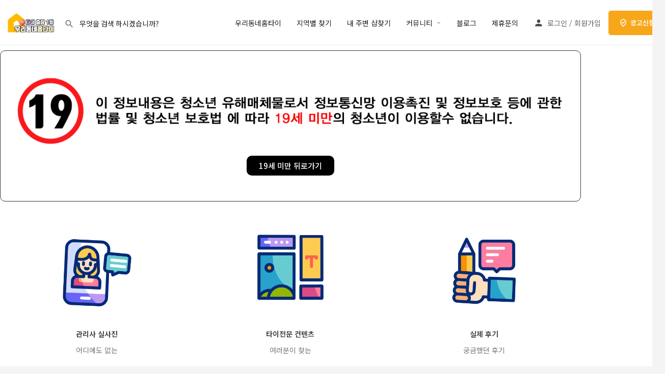

--- FILE ---
content_type: text/html; charset=UTF-8
request_url: https://udhomethai.com/%EB%A1%9C%EA%B7%B8%EC%9D%B8/?redirect_to=%2F%25EA%25B3%25B5%25EC%25A7%2580%25EC%2582%25AC%25ED%2595%25AD%2F%3Fmod%3Ddocument%26pageid%3D1%26uid%3D22
body_size: 21102
content:
<!DOCTYPE html>
<html lang="ko-KR">
<head>
	<meta charset="UTF-8" />
	<meta name="viewport" content="width=device-width, initial-scale=1.0" />
	<link rel="pingback" href="https://udhomethai.com/xmlrpc.php">

	<meta name='robots' content='index, follow, max-image-preview:large, max-snippet:-1, max-video-preview:-1' />

	<!-- This site is optimized with the Yoast SEO plugin v26.7 - https://yoast.com/wordpress/plugins/seo/ -->
	<title>로그인 - 우리동네홈타이</title>
	<link rel="canonical" href="https://udhomethai.com/로그인/" />
	<meta property="og:locale" content="ko_KR" />
	<meta property="og:type" content="article" />
	<meta property="og:title" content="로그인 - 우리동네홈타이" />
	<meta property="og:description" content="19세 미만 뒤로가기 관리사 실사진 어디에도 없는 타이전문 컨텐츠 여러분이 찾는 실제 후기 궁금했던 후기 *우리동네홈타이는 성매매업소는 절대 제휴를 할수가 없습니다.* 회원가입 후 위 컨텐츠 서비스 정보를 얻을수 있습니다." />
	<meta property="og:url" content="https://udhomethai.com/로그인/" />
	<meta property="og:site_name" content="우리동네홈타이" />
	<meta property="article:modified_time" content="2025-03-25T08:48:56+00:00" />
	<meta name="twitter:card" content="summary_large_image" />
	<meta name="twitter:label1" content="예상 되는 판독 시간" />
	<meta name="twitter:data1" content="1분" />
	<script type="application/ld+json" class="yoast-schema-graph">{"@context":"https://schema.org","@graph":[{"@type":"WebPage","@id":"https://udhomethai.com/%eb%a1%9c%ea%b7%b8%ec%9d%b8/","url":"https://udhomethai.com/%eb%a1%9c%ea%b7%b8%ec%9d%b8/","name":"로그인 - 우리동네홈타이","isPartOf":{"@id":"https://udhomethai.com/#website"},"datePublished":"2024-04-17T10:00:57+00:00","dateModified":"2025-03-25T08:48:56+00:00","breadcrumb":{"@id":"https://udhomethai.com/%eb%a1%9c%ea%b7%b8%ec%9d%b8/#breadcrumb"},"inLanguage":"ko-KR","potentialAction":[{"@type":"ReadAction","target":["https://udhomethai.com/%eb%a1%9c%ea%b7%b8%ec%9d%b8/"]}]},{"@type":"BreadcrumbList","@id":"https://udhomethai.com/%eb%a1%9c%ea%b7%b8%ec%9d%b8/#breadcrumb","itemListElement":[{"@type":"ListItem","position":1,"name":"Home","item":"https://udhomethai.com/"},{"@type":"ListItem","position":2,"name":"로그인"}]},{"@type":"WebSite","@id":"https://udhomethai.com/#website","url":"https://udhomethai.com/","name":"우리동네홈타이","description":"출장마사지, 홈타이, 정보제공 플랫폼","potentialAction":[{"@type":"SearchAction","target":{"@type":"EntryPoint","urlTemplate":"https://udhomethai.com/?s={search_term_string}"},"query-input":{"@type":"PropertyValueSpecification","valueRequired":true,"valueName":"search_term_string"}}],"inLanguage":"ko-KR"}]}</script>
	<!-- / Yoast SEO plugin. -->



<!-- WordPress KBoard plugin 6.6 - https://www.cosmosfarm.com/products/kboard -->
<link rel="alternate" href="https://udhomethai.com/wp-content/plugins/kboard/rss.php" type="application/rss+xml" title="우리동네홈타이 &raquo; KBoard 통합 피드">
<!-- WordPress KBoard plugin 6.6 - https://www.cosmosfarm.com/products/kboard -->

<link rel='dns-prefetch' href='//maps.googleapis.com' />
<link rel='dns-prefetch' href='//cdnjs.cloudflare.com' />
<link rel='dns-prefetch' href='//t1.daumcdn.net' />
<link rel='dns-prefetch' href='//fonts.googleapis.com' />
<link rel="alternate" type="application/rss+xml" title="우리동네홈타이 &raquo; 피드" href="https://udhomethai.com/feed/" />
<link rel="alternate" type="application/rss+xml" title="우리동네홈타이 &raquo; 댓글 피드" href="https://udhomethai.com/comments/feed/" />
<link rel="alternate" title="oEmbed (JSON)" type="application/json+oembed" href="https://udhomethai.com/wp-json/oembed/1.0/embed?url=https%3A%2F%2Fudhomethai.com%2F%25eb%25a1%259c%25ea%25b7%25b8%25ec%259d%25b8%2F" />
<link rel="alternate" title="oEmbed (XML)" type="text/xml+oembed" href="https://udhomethai.com/wp-json/oembed/1.0/embed?url=https%3A%2F%2Fudhomethai.com%2F%25eb%25a1%259c%25ea%25b7%25b8%25ec%259d%25b8%2F&#038;format=xml" />
<style id='wp-img-auto-sizes-contain-inline-css' type='text/css'>
img:is([sizes=auto i],[sizes^="auto," i]){contain-intrinsic-size:3000px 1500px}
/*# sourceURL=wp-img-auto-sizes-contain-inline-css */
</style>
<style id='classic-theme-styles-inline-css' type='text/css'>
/*! This file is auto-generated */
.wp-block-button__link{color:#fff;background-color:#32373c;border-radius:9999px;box-shadow:none;text-decoration:none;padding:calc(.667em + 2px) calc(1.333em + 2px);font-size:1.125em}.wp-block-file__button{background:#32373c;color:#fff;text-decoration:none}
/*# sourceURL=/wp-includes/css/classic-themes.min.css */
</style>
<style id='global-styles-inline-css' type='text/css'>
:root{--wp--preset--aspect-ratio--square: 1;--wp--preset--aspect-ratio--4-3: 4/3;--wp--preset--aspect-ratio--3-4: 3/4;--wp--preset--aspect-ratio--3-2: 3/2;--wp--preset--aspect-ratio--2-3: 2/3;--wp--preset--aspect-ratio--16-9: 16/9;--wp--preset--aspect-ratio--9-16: 9/16;--wp--preset--color--black: #000000;--wp--preset--color--cyan-bluish-gray: #abb8c3;--wp--preset--color--white: #ffffff;--wp--preset--color--pale-pink: #f78da7;--wp--preset--color--vivid-red: #cf2e2e;--wp--preset--color--luminous-vivid-orange: #ff6900;--wp--preset--color--luminous-vivid-amber: #fcb900;--wp--preset--color--light-green-cyan: #7bdcb5;--wp--preset--color--vivid-green-cyan: #00d084;--wp--preset--color--pale-cyan-blue: #8ed1fc;--wp--preset--color--vivid-cyan-blue: #0693e3;--wp--preset--color--vivid-purple: #9b51e0;--wp--preset--gradient--vivid-cyan-blue-to-vivid-purple: linear-gradient(135deg,rgb(6,147,227) 0%,rgb(155,81,224) 100%);--wp--preset--gradient--light-green-cyan-to-vivid-green-cyan: linear-gradient(135deg,rgb(122,220,180) 0%,rgb(0,208,130) 100%);--wp--preset--gradient--luminous-vivid-amber-to-luminous-vivid-orange: linear-gradient(135deg,rgb(252,185,0) 0%,rgb(255,105,0) 100%);--wp--preset--gradient--luminous-vivid-orange-to-vivid-red: linear-gradient(135deg,rgb(255,105,0) 0%,rgb(207,46,46) 100%);--wp--preset--gradient--very-light-gray-to-cyan-bluish-gray: linear-gradient(135deg,rgb(238,238,238) 0%,rgb(169,184,195) 100%);--wp--preset--gradient--cool-to-warm-spectrum: linear-gradient(135deg,rgb(74,234,220) 0%,rgb(151,120,209) 20%,rgb(207,42,186) 40%,rgb(238,44,130) 60%,rgb(251,105,98) 80%,rgb(254,248,76) 100%);--wp--preset--gradient--blush-light-purple: linear-gradient(135deg,rgb(255,206,236) 0%,rgb(152,150,240) 100%);--wp--preset--gradient--blush-bordeaux: linear-gradient(135deg,rgb(254,205,165) 0%,rgb(254,45,45) 50%,rgb(107,0,62) 100%);--wp--preset--gradient--luminous-dusk: linear-gradient(135deg,rgb(255,203,112) 0%,rgb(199,81,192) 50%,rgb(65,88,208) 100%);--wp--preset--gradient--pale-ocean: linear-gradient(135deg,rgb(255,245,203) 0%,rgb(182,227,212) 50%,rgb(51,167,181) 100%);--wp--preset--gradient--electric-grass: linear-gradient(135deg,rgb(202,248,128) 0%,rgb(113,206,126) 100%);--wp--preset--gradient--midnight: linear-gradient(135deg,rgb(2,3,129) 0%,rgb(40,116,252) 100%);--wp--preset--font-size--small: 13px;--wp--preset--font-size--medium: 20px;--wp--preset--font-size--large: 36px;--wp--preset--font-size--x-large: 42px;--wp--preset--spacing--20: 0.44rem;--wp--preset--spacing--30: 0.67rem;--wp--preset--spacing--40: 1rem;--wp--preset--spacing--50: 1.5rem;--wp--preset--spacing--60: 2.25rem;--wp--preset--spacing--70: 3.38rem;--wp--preset--spacing--80: 5.06rem;--wp--preset--shadow--natural: 6px 6px 9px rgba(0, 0, 0, 0.2);--wp--preset--shadow--deep: 12px 12px 50px rgba(0, 0, 0, 0.4);--wp--preset--shadow--sharp: 6px 6px 0px rgba(0, 0, 0, 0.2);--wp--preset--shadow--outlined: 6px 6px 0px -3px rgb(255, 255, 255), 6px 6px rgb(0, 0, 0);--wp--preset--shadow--crisp: 6px 6px 0px rgb(0, 0, 0);}:where(.is-layout-flex){gap: 0.5em;}:where(.is-layout-grid){gap: 0.5em;}body .is-layout-flex{display: flex;}.is-layout-flex{flex-wrap: wrap;align-items: center;}.is-layout-flex > :is(*, div){margin: 0;}body .is-layout-grid{display: grid;}.is-layout-grid > :is(*, div){margin: 0;}:where(.wp-block-columns.is-layout-flex){gap: 2em;}:where(.wp-block-columns.is-layout-grid){gap: 2em;}:where(.wp-block-post-template.is-layout-flex){gap: 1.25em;}:where(.wp-block-post-template.is-layout-grid){gap: 1.25em;}.has-black-color{color: var(--wp--preset--color--black) !important;}.has-cyan-bluish-gray-color{color: var(--wp--preset--color--cyan-bluish-gray) !important;}.has-white-color{color: var(--wp--preset--color--white) !important;}.has-pale-pink-color{color: var(--wp--preset--color--pale-pink) !important;}.has-vivid-red-color{color: var(--wp--preset--color--vivid-red) !important;}.has-luminous-vivid-orange-color{color: var(--wp--preset--color--luminous-vivid-orange) !important;}.has-luminous-vivid-amber-color{color: var(--wp--preset--color--luminous-vivid-amber) !important;}.has-light-green-cyan-color{color: var(--wp--preset--color--light-green-cyan) !important;}.has-vivid-green-cyan-color{color: var(--wp--preset--color--vivid-green-cyan) !important;}.has-pale-cyan-blue-color{color: var(--wp--preset--color--pale-cyan-blue) !important;}.has-vivid-cyan-blue-color{color: var(--wp--preset--color--vivid-cyan-blue) !important;}.has-vivid-purple-color{color: var(--wp--preset--color--vivid-purple) !important;}.has-black-background-color{background-color: var(--wp--preset--color--black) !important;}.has-cyan-bluish-gray-background-color{background-color: var(--wp--preset--color--cyan-bluish-gray) !important;}.has-white-background-color{background-color: var(--wp--preset--color--white) !important;}.has-pale-pink-background-color{background-color: var(--wp--preset--color--pale-pink) !important;}.has-vivid-red-background-color{background-color: var(--wp--preset--color--vivid-red) !important;}.has-luminous-vivid-orange-background-color{background-color: var(--wp--preset--color--luminous-vivid-orange) !important;}.has-luminous-vivid-amber-background-color{background-color: var(--wp--preset--color--luminous-vivid-amber) !important;}.has-light-green-cyan-background-color{background-color: var(--wp--preset--color--light-green-cyan) !important;}.has-vivid-green-cyan-background-color{background-color: var(--wp--preset--color--vivid-green-cyan) !important;}.has-pale-cyan-blue-background-color{background-color: var(--wp--preset--color--pale-cyan-blue) !important;}.has-vivid-cyan-blue-background-color{background-color: var(--wp--preset--color--vivid-cyan-blue) !important;}.has-vivid-purple-background-color{background-color: var(--wp--preset--color--vivid-purple) !important;}.has-black-border-color{border-color: var(--wp--preset--color--black) !important;}.has-cyan-bluish-gray-border-color{border-color: var(--wp--preset--color--cyan-bluish-gray) !important;}.has-white-border-color{border-color: var(--wp--preset--color--white) !important;}.has-pale-pink-border-color{border-color: var(--wp--preset--color--pale-pink) !important;}.has-vivid-red-border-color{border-color: var(--wp--preset--color--vivid-red) !important;}.has-luminous-vivid-orange-border-color{border-color: var(--wp--preset--color--luminous-vivid-orange) !important;}.has-luminous-vivid-amber-border-color{border-color: var(--wp--preset--color--luminous-vivid-amber) !important;}.has-light-green-cyan-border-color{border-color: var(--wp--preset--color--light-green-cyan) !important;}.has-vivid-green-cyan-border-color{border-color: var(--wp--preset--color--vivid-green-cyan) !important;}.has-pale-cyan-blue-border-color{border-color: var(--wp--preset--color--pale-cyan-blue) !important;}.has-vivid-cyan-blue-border-color{border-color: var(--wp--preset--color--vivid-cyan-blue) !important;}.has-vivid-purple-border-color{border-color: var(--wp--preset--color--vivid-purple) !important;}.has-vivid-cyan-blue-to-vivid-purple-gradient-background{background: var(--wp--preset--gradient--vivid-cyan-blue-to-vivid-purple) !important;}.has-light-green-cyan-to-vivid-green-cyan-gradient-background{background: var(--wp--preset--gradient--light-green-cyan-to-vivid-green-cyan) !important;}.has-luminous-vivid-amber-to-luminous-vivid-orange-gradient-background{background: var(--wp--preset--gradient--luminous-vivid-amber-to-luminous-vivid-orange) !important;}.has-luminous-vivid-orange-to-vivid-red-gradient-background{background: var(--wp--preset--gradient--luminous-vivid-orange-to-vivid-red) !important;}.has-very-light-gray-to-cyan-bluish-gray-gradient-background{background: var(--wp--preset--gradient--very-light-gray-to-cyan-bluish-gray) !important;}.has-cool-to-warm-spectrum-gradient-background{background: var(--wp--preset--gradient--cool-to-warm-spectrum) !important;}.has-blush-light-purple-gradient-background{background: var(--wp--preset--gradient--blush-light-purple) !important;}.has-blush-bordeaux-gradient-background{background: var(--wp--preset--gradient--blush-bordeaux) !important;}.has-luminous-dusk-gradient-background{background: var(--wp--preset--gradient--luminous-dusk) !important;}.has-pale-ocean-gradient-background{background: var(--wp--preset--gradient--pale-ocean) !important;}.has-electric-grass-gradient-background{background: var(--wp--preset--gradient--electric-grass) !important;}.has-midnight-gradient-background{background: var(--wp--preset--gradient--midnight) !important;}.has-small-font-size{font-size: var(--wp--preset--font-size--small) !important;}.has-medium-font-size{font-size: var(--wp--preset--font-size--medium) !important;}.has-large-font-size{font-size: var(--wp--preset--font-size--large) !important;}.has-x-large-font-size{font-size: var(--wp--preset--font-size--x-large) !important;}
:where(.wp-block-post-template.is-layout-flex){gap: 1.25em;}:where(.wp-block-post-template.is-layout-grid){gap: 1.25em;}
:where(.wp-block-term-template.is-layout-flex){gap: 1.25em;}:where(.wp-block-term-template.is-layout-grid){gap: 1.25em;}
:where(.wp-block-columns.is-layout-flex){gap: 2em;}:where(.wp-block-columns.is-layout-grid){gap: 2em;}
:root :where(.wp-block-pullquote){font-size: 1.5em;line-height: 1.6;}
/*# sourceURL=global-styles-inline-css */
</style>
<link rel='stylesheet' id='contact-form-7-css' href='https://udhomethai.com/wp-content/plugins/contact-form-7/includes/css/styles.css?ver=6.1.4' type='text/css' media='all' />
<link rel='stylesheet' id='kboard-report-css' href='https://udhomethai.com/wp-content/plugins/kboard-extend/assets/css/report.css?ver=6.9' type='text/css' media='all' />
<link rel='stylesheet' id='woocommerce-layout-css' href='https://udhomethai.com/wp-content/plugins/woocommerce/assets/css/woocommerce-layout.css?ver=10.4.3' type='text/css' media='all' />
<link rel='stylesheet' id='woocommerce-smallscreen-css' href='https://udhomethai.com/wp-content/plugins/woocommerce/assets/css/woocommerce-smallscreen.css?ver=10.4.3' type='text/css' media='only screen and (max-width: 768px)' />
<link rel='stylesheet' id='woocommerce-general-css' href='https://udhomethai.com/wp-content/plugins/woocommerce/assets/css/woocommerce.css?ver=10.4.3' type='text/css' media='all' />
<style id='woocommerce-inline-inline-css' type='text/css'>
.woocommerce form .form-row .required { visibility: visible; }
/*# sourceURL=woocommerce-inline-inline-css */
</style>
<link rel='stylesheet' id='elementor-icons-css' href='https://udhomethai.com/wp-content/plugins/elementor/assets/lib/eicons/css/elementor-icons.min.css?ver=5.45.0' type='text/css' media='all' />
<link rel='stylesheet' id='elementor-frontend-css' href='https://udhomethai.com/wp-content/plugins/elementor/assets/css/frontend.min.css?ver=3.34.1' type='text/css' media='all' />
<link rel='stylesheet' id='elementor-post-4684-css' href='https://udhomethai.com/wp-content/uploads/elementor/css/post-4684.css?ver=1767873083' type='text/css' media='all' />
<link rel='stylesheet' id='font-awesome-5-all-css' href='https://udhomethai.com/wp-content/plugins/elementor/assets/lib/font-awesome/css/all.min.css?ver=3.34.1' type='text/css' media='all' />
<link rel='stylesheet' id='font-awesome-4-shim-css' href='https://udhomethai.com/wp-content/plugins/elementor/assets/lib/font-awesome/css/v4-shims.min.css?ver=3.34.1' type='text/css' media='all' />
<link rel='stylesheet' id='widget-image-css' href='https://udhomethai.com/wp-content/plugins/elementor/assets/css/widget-image.min.css?ver=3.34.1' type='text/css' media='all' />
<link rel='stylesheet' id='widget-image-box-css' href='https://udhomethai.com/wp-content/plugins/elementor/assets/css/widget-image-box.min.css?ver=3.34.1' type='text/css' media='all' />
<link rel='stylesheet' id='elementor-post-15004-css' href='https://udhomethai.com/wp-content/uploads/elementor/css/post-15004.css?ver=1767874001' type='text/css' media='all' />
<link rel='stylesheet' id='wp-members-css' href='https://udhomethai.com/wp-content/plugins/wp-members/assets/css/forms/generic-no-float.min.css?ver=3.5.5.1' type='text/css' media='all' />
<link rel='stylesheet' id='mlsfy_default_style-css' href='https://udhomethai.com/wp-content/plugins/codicts-mylisting-statsify/assets/css/styles.css?ver=2.5.5' type='text/css' media='all' />
<link rel='stylesheet' id='mylisting-google-maps-css' href='https://udhomethai.com/wp-content/themes/my-listing/assets/dist/maps/google-maps/google-maps.css?ver=2.11.9' type='text/css' media='all' />
<link rel='preload stylesheet' as='style' onload="this.onload=null;this.rel='stylesheet'" id='mylisting-icons-css' href='https://udhomethai.com/wp-content/themes/my-listing/assets/dist/icons.css?ver=2.11.9' type='text/css' media='all' />
<link rel='stylesheet' id='mylisting-material-icons-css' href='https://fonts.googleapis.com/icon?family=Material+Icons&#038;display=swap&#038;ver=6.9' type='text/css' media='all' />
<link rel='stylesheet' id='mylisting-select2-css' href='https://udhomethai.com/wp-content/themes/my-listing/assets/vendor/select2/select2.css?ver=4.0.13' type='text/css' media='all' />
<link rel='stylesheet' id='mylisting-vendor-css' href='https://udhomethai.com/wp-content/themes/my-listing/assets/dist/vendor.css?ver=2.11.9' type='text/css' media='all' />
<link rel='stylesheet' id='mylisting-frontend-css' href='https://udhomethai.com/wp-content/themes/my-listing/assets/dist/frontend.css?ver=2.11.9' type='text/css' media='all' />
<link rel='stylesheet' id='ml-max-w-1200-css' href='https://udhomethai.com/wp-content/themes/my-listing/assets/dist/max-width-1200.css?ver=2.11.9' type='text/css' media='(max-width: 1200px)' />
<link rel='stylesheet' id='ml-max-w-992-css' href='https://udhomethai.com/wp-content/themes/my-listing/assets/dist/max-width-992.css?ver=2.11.9' type='text/css' media='(max-width: 992px)' />
<link rel='stylesheet' id='ml-max-w-768-css' href='https://udhomethai.com/wp-content/themes/my-listing/assets/dist/max-width-768.css?ver=2.11.9' type='text/css' media='(max-width: 768px)' />
<link rel='stylesheet' id='ml-max-w-600-css' href='https://udhomethai.com/wp-content/themes/my-listing/assets/dist/max-width-600.css?ver=2.11.9' type='text/css' media='(max-width: 600px)' />
<link rel='stylesheet' id='ml-max-w-480-css' href='https://udhomethai.com/wp-content/themes/my-listing/assets/dist/max-width-480.css?ver=2.11.9' type='text/css' media='(max-width: 480px)' />
<link rel='stylesheet' id='ml-max-w-320-css' href='https://udhomethai.com/wp-content/themes/my-listing/assets/dist/max-width-320.css?ver=2.11.9' type='text/css' media='(max-width: 320px)' />
<link rel='stylesheet' id='ml-min-w-993-css' href='https://udhomethai.com/wp-content/themes/my-listing/assets/dist/min-width-993.css?ver=2.11.9' type='text/css' media='(min-width: 993px)' />
<link rel='stylesheet' id='ml-min-w-1201-css' href='https://udhomethai.com/wp-content/themes/my-listing/assets/dist/min-width-1201.css?ver=2.11.9' type='text/css' media='(min-width: 1201px)' />
<link rel='stylesheet' id='wc-general-style-css' href='https://udhomethai.com/wp-content/themes/my-listing/assets/dist/wc-general-style.css?ver=2.11.9' type='text/css' media='all' />
<link rel='stylesheet' id='theme-styles-default-css' href='https://udhomethai.com/wp-content/themes/my-listing/style.css?ver=6.9' type='text/css' media='all' />
<style id='theme-styles-default-inline-css' type='text/css'>
:root{}
/*# sourceURL=theme-styles-default-inline-css */
</style>
<link rel='stylesheet' id='child-style-css' href='https://udhomethai.com/wp-content/themes/my-listing-child/style.css?ver=6.9' type='text/css' media='all' />
<link rel='stylesheet' id='cosmosfarm-members-style-css' href='https://udhomethai.com/wp-content/plugins/cosmosfarm-members/assets/css/style.css?ver=3.8' type='text/css' media='all' />
<link rel='stylesheet' id='cosmosfarm-members-two-css' href='https://udhomethai.com/wp-content/plugins/cosmosfarm-members/skin/two/style.css?ver=3.8' type='text/css' media='all' />
<link rel='stylesheet' id='kboard-comments-skin-default-css' href='https://udhomethai.com/wp-content/plugins/kboard-comments/skin/default/style.css?ver=5.5' type='text/css' media='all' />
<link rel='stylesheet' id='kboard-editor-media-css' href='https://udhomethai.com/wp-content/plugins/kboard/template/css/editor_media.css?ver=6.6' type='text/css' media='all' />
<link rel='stylesheet' id='kboard-skin-avatar-css' href='https://udhomethai.com/wp-content/plugins/kboard/skin/avatar/style.css?ver=6.6' type='text/css' media='all' />
<link rel='stylesheet' id='kboard-skin-pure-gallery-css' href='https://udhomethai.com/wp-content/plugins/kboard/skin/pure-gallery/style.css?ver=6.6' type='text/css' media='all' />
<link rel='stylesheet' id='mylisting-dynamic-styles-css' href='https://udhomethai.com/wp-content/uploads/mylisting-dynamic-styles.css?ver=1751031247' type='text/css' media='all' />
<link rel='stylesheet' id='elementor-gf-notosanskr-css' href='https://fonts.googleapis.com/css?family=Noto+Sans+KR:100,100italic,200,200italic,300,300italic,400,400italic,500,500italic,600,600italic,700,700italic,800,800italic,900,900italic&#038;display=auto' type='text/css' media='all' />
<script type="text/javascript" src="https://udhomethai.com/wp-includes/js/jquery/jquery.min.js?ver=3.7.1" id="jquery-core-js"></script>
<script type="text/javascript" src="https://udhomethai.com/wp-content/plugins/woocommerce/assets/js/jquery-blockui/jquery.blockUI.min.js?ver=2.7.0-wc.10.4.3" id="wc-jquery-blockui-js" defer="defer" data-wp-strategy="defer"></script>
<script type="text/javascript" id="wc-add-to-cart-js-extra">
/* <![CDATA[ */
var wc_add_to_cart_params = {"ajax_url":"/wp-admin/admin-ajax.php","wc_ajax_url":"/?wc-ajax=%%endpoint%%","i18n_view_cart":"\uc7a5\ubc14\uad6c\ub2c8 \ubcf4\uae30","cart_url":"https://udhomethai.com/cart/","is_cart":"","cart_redirect_after_add":"no"};
//# sourceURL=wc-add-to-cart-js-extra
/* ]]> */
</script>
<script type="text/javascript" src="https://udhomethai.com/wp-content/plugins/woocommerce/assets/js/frontend/add-to-cart.min.js?ver=10.4.3" id="wc-add-to-cart-js" defer="defer" data-wp-strategy="defer"></script>
<script type="text/javascript" src="https://udhomethai.com/wp-content/plugins/woocommerce/assets/js/js-cookie/js.cookie.min.js?ver=2.1.4-wc.10.4.3" id="wc-js-cookie-js" defer="defer" data-wp-strategy="defer"></script>
<script type="text/javascript" id="woocommerce-js-extra">
/* <![CDATA[ */
var woocommerce_params = {"ajax_url":"/wp-admin/admin-ajax.php","wc_ajax_url":"/?wc-ajax=%%endpoint%%","i18n_password_show":"\ube44\ubc00\ubc88\ud638 \ud45c\uc2dc","i18n_password_hide":"\ube44\ubc00\ubc88\ud638 \uc228\uae30\uae30"};
//# sourceURL=woocommerce-js-extra
/* ]]> */
</script>
<script type="text/javascript" src="https://udhomethai.com/wp-content/plugins/woocommerce/assets/js/frontend/woocommerce.min.js?ver=10.4.3" id="woocommerce-js" defer="defer" data-wp-strategy="defer"></script>
<script type="text/javascript" src="https://udhomethai.com/wp-content/plugins/elementor/assets/lib/font-awesome/js/v4-shims.min.js?ver=3.34.1" id="font-awesome-4-shim-js"></script>
<link rel="https://api.w.org/" href="https://udhomethai.com/wp-json/" /><link rel="alternate" title="JSON" type="application/json" href="https://udhomethai.com/wp-json/wp/v2/pages/15004" /><link rel="EditURI" type="application/rsd+xml" title="RSD" href="https://udhomethai.com/xmlrpc.php?rsd" />
<meta name="generator" content="WordPress 6.9" />
<meta name="generator" content="WooCommerce 10.4.3" />
<link rel='shortlink' href='https://udhomethai.com/?p=15004' />
  <!-- Global site tag (gtag.js) - Google Analytics -->
  <script async src="https://www.googletagmanager.com/gtag/js?id=G-CG7BNZT2PW"></script>
  <script>
    window.dataLayer = window.dataLayer || [];
    function gtag(){dataLayer.push(arguments);}
    gtag('js', new Date());
    gtag('config', 'G-CG7BNZT2PW');
  </script>

  <!-- Font Awesome -->
  <script src="https://kit.fontawesome.com/f4a67bfc94.js" crossorigin="anonymous"></script>

  <!-- Naver Site Verification -->
  <meta name="naver-site-verification" content="732d96936d38d3578550bc81ff12249377d3cc6f" />

  <!-- JSON-LD: Organization Schema -->
  <script type="application/ld+json">
  {
    "@context": "http://schema.org",
    "@type": "Organization",
    "name": "우리동네홈타이",
    "logo": "https://udhomethai.com/wp-content/uploads/2020/05/%EB%A1%9C%EA%B3%A0gif.gif",
    "url": "https://udhomethai.com",
    "description": "출장마사지, 홈타이, 타이마사지 정보를 제공하는 국내 1위 플랫폼 우리동네홈타이! 내 주변 업체, 가격, 후기를 쉽고 편리하게 검색해보세요. 우리동네홈타이에서 지역별 가장 인기있는 업체정보와 리뷰이벤트가 있는 출장마사지 사이트 지금 시작해보세요!",
    "sameAs": [
      "https://play.google.com/store/apps/details?id=kr.co.pushapp.udhomethai"
    ]
  }
  </script>
  <script type="text/javascript">var MyListing = {"Helpers":{},"Handlers":{},"MapConfig":{"ClusterSize":35,"AccessToken":"AIzaSyDaAVfD8oD1-SRQFedmbj-Z3NXML6dm-o4","Language":"ko","TypeRestrictions":"geocode","CountryRestrictions":[],"CustomSkins":{}}};</script><script type="text/javascript">var CASE27 = {"ajax_url":"https:\/\/udhomethai.com\/wp-admin\/admin-ajax.php","login_url":"https:\/\/udhomethai.com\/%ed%9a%8c%ec%9b%90%ec%a0%95%eb%b3%b4\/","register_url":"https:\/\/udhomethai.com\/%ed%9a%8c%ec%9b%90%ec%a0%95%eb%b3%b4\/?register","mylisting_ajax_url":"\/?mylisting-ajax=1","theme_folder":"https:\/\/udhomethai.com\/wp-content\/themes\/my-listing","theme_version":"2.11.9","env":"production","ajax_nonce":"a8a5e8cb9c","l10n":{"selectOption":"\uc635\uc158\uc744 \uc120\ud0dd\ud558\uc138\uc694","errorLoading":"\uacb0\uacfc\ub97c \ub85c\ub4dc \ud560 \uc218 \uc5c6\uc2b5\ub2c8\ub2e4.","removeAllItems":"Remove all items","loadingMore":"\ub354 \ub9ce\uc740 \uacb0\uacfc \ub85c\ub4dc \uc911 ...","noResults":"\uac80\uc0c9 \uacb0\uacfc\uac00 \uc5c6\uc2b5\ub2c8\ub2e4\n","searching":"\uac80\uc0c9\uc911...","datepicker":{"format":"DD MMMM, YY","timeFormat":"h:mm A","dateTimeFormat":"DD MMMM, YY, h:mm A","timePicker24Hour":false,"firstDay":1,"applyLabel":"\uc801\uc6a9","cancelLabel":"\ucde8\uc18c","customRangeLabel":"\uc0ac\uc6a9\uc790 \uc9c0\uc815 \ubc94\uc704","daysOfWeek":["Su","Mo","Tu","We","Th","Fr","Sa"],"monthNames":["1\uc6d4","2\uc6d4","3\uc6d4","4\uc6d4","5\uc6d4","6\uc6d4","7\uc6d4","8\uc6d4","9\uc6d4","10\uc6d4","11\uc6d4","12\uc6d4"]},"irreversible_action":"\uc0ad\uc81c\ud558\uc2dc\uba74 \ubcf5\uad6c\ud558\uc2e4 \uc218 \uc5c6\uc2b5\ub2c8\ub2e4. \uc9c4\ud589\ud558\uc2dc\uaca0\uc2b5\ub2c8\uae4c?","delete_listing_confirm":"\uc774 \uc81c\ud734\uc0f5\uc744 \uc0ad\uc81c \ud558\uc2dc\uaca0\uc2b5\ub2c8\uae4c?","copied_to_clipboard":"\ubcf5\uc0ac \ub428!","nearby_listings_location_required":"\uadfc\ucc98\uc758 \uc81c\ud734\uc0f5 \uc815\ubcf4\ub97c \ucc3e\uc73c\ub824\uba74 \uc704\uce58\ub97c \uc785\ub825\ud558\uc2ed\uc2dc\uc624.","nearby_listings_retrieving_location":"\uc704\uce58 \uac80\uc0c9 \uc911 ...","nearby_listings_searching":"\uc8fc\ubcc0 \uc81c\ud734\uc0f5 \uac80\uc0c9 \uc911 ...","geolocation_failed":"\uc774 \uae30\ub2a5\uc744 \uc0ac\uc6a9\ud558\ub824\uba74 \uc704\uce58\ub97c \ud65c\uc131\ud654\ud574\uc57c\ud569\ub2c8\ub2e4.","something_went_wrong":"\ubb38\uc81c\uac00 \ubc1c\uc0dd\ud588\uc2b5\ub2c8\ub2e4.","all_in_category":"%s > \uc804\uccb4","invalid_file_type":"\uc798\ubabb\ub41c \ud30c\uc77c \ud615\uc2dd\uc785\ub2c8\ub2e4. \ud5c8\uc6a9\ub418\ub294 \uc720\ud615 :","file_limit_exceeded":"\ud30c\uc77c \uc5c5\ub85c\ub4dc \ud55c\ub3c4 (%d)\ub97c \ucd08\uacfc\ud588\uc2b5\ub2c8\ub2e4.","file_size_limit":"This attachement (%s) exceeds upload size limit (%d)."},"woocommerce":[],"map_provider":"google-maps","google_btn_local":"ko_KR","caption1":"false","caption2":"false","close_on_scroll":"1","recaptcha_type":"v2","recaptcha_key":"","js_field_html_img":"<div class=\"uploaded-file uploaded-image review-gallery-image job-manager-uploaded-file\">\t<span class=\"uploaded-file-preview\">\t\t\t\t\t<span class=\"job-manager-uploaded-file-preview\">\t\t\t\t<img alt=\"Uploaded file\" src=\"\">\t\t\t<\/span>\t\t\t\t<a href=\"#\" class=\"remove-uploaded-file review-gallery-image-remove job-manager-remove-uploaded-file\"><i class=\"mi delete\"><\/i><\/a>\t<\/span>\t<input type=\"hidden\" class=\"input-text\" name=\"\" value=\"b64:\"><\/div>","js_field_html":"<div class=\"uploaded-file  review-gallery-image job-manager-uploaded-file\">\t<span class=\"uploaded-file-preview\">\t\t\t\t\t<span class=\"job-manager-uploaded-file-name\">\t\t\t\t<i class=\"mi insert_drive_file uploaded-file-icon\"><\/i>\t\t\t\t<code><\/code>\t\t\t<\/span>\t\t\t\t<a href=\"#\" class=\"remove-uploaded-file review-gallery-image-remove job-manager-remove-uploaded-file\"><i class=\"mi delete\"><\/i><\/a>\t<\/span>\t<input type=\"hidden\" class=\"input-text\" name=\"\" value=\"b64:\"><\/div>"};</script>	<noscript><style>.woocommerce-product-gallery{ opacity: 1 !important; }</style></noscript>
	<meta name="generator" content="Elementor 3.34.1; features: additional_custom_breakpoints; settings: css_print_method-external, google_font-enabled, font_display-auto">
<style type="text/css">.recentcomments a{display:inline !important;padding:0 !important;margin:0 !important;}</style>			<style>
				.e-con.e-parent:nth-of-type(n+4):not(.e-lazyloaded):not(.e-no-lazyload),
				.e-con.e-parent:nth-of-type(n+4):not(.e-lazyloaded):not(.e-no-lazyload) * {
					background-image: none !important;
				}
				@media screen and (max-height: 1024px) {
					.e-con.e-parent:nth-of-type(n+3):not(.e-lazyloaded):not(.e-no-lazyload),
					.e-con.e-parent:nth-of-type(n+3):not(.e-lazyloaded):not(.e-no-lazyload) * {
						background-image: none !important;
					}
				}
				@media screen and (max-height: 640px) {
					.e-con.e-parent:nth-of-type(n+2):not(.e-lazyloaded):not(.e-no-lazyload),
					.e-con.e-parent:nth-of-type(n+2):not(.e-lazyloaded):not(.e-no-lazyload) * {
						background-image: none !important;
					}
				}
			</style>
			<link rel="icon" href="https://udhomethai.com/wp-content/uploads/2024/09/cropped-new-파비콘-32x32.png" sizes="32x32" />
<link rel="icon" href="https://udhomethai.com/wp-content/uploads/2024/09/cropped-new-파비콘-192x192.png" sizes="192x192" />
<link rel="apple-touch-icon" href="https://udhomethai.com/wp-content/uploads/2024/09/cropped-new-파비콘-180x180.png" />
<meta name="msapplication-TileImage" content="https://udhomethai.com/wp-content/uploads/2024/09/cropped-new-파비콘-270x270.png" />
		<style type="text/css" id="wp-custom-css">
			/* Members */
.mfs_form {
    max-width: 532px;
    padding: 0 15px;
}

.mfs_form .ui.form .field .ui.header {
    position: static;
    height: auto !important;
}

.ui.attached.steps {
    padding: 45px 15px 0;
}				</style>
		<link rel='stylesheet' id='wc-blocks-style-css' href='https://udhomethai.com/wp-content/plugins/woocommerce/assets/client/blocks/wc-blocks.css?ver=wc-10.4.3' type='text/css' media='all' />
<style type="text/css">/*싫어요 버튼 제거*/
#kboard-avatar-document .kboard-button-unlike {
    display: none;
}
.kboard-avatar-poweredby {
   display:none;
}</style><style type="text/css" id="mylisting-typography">div.wp-editor-content p, div.wp-editor-content ul li,
                div.wp-editor-content ol li, div.plain-text-content .pf-body p{font-size:14px;font-weight:400 !important;line-height:20px;}div.profile-name h2{font-weight:400 !important;color:#eaeaea;}li.lmb-calltoaction > a{font-weight:500 !important;}div.profile-header .profile-menu ul li a, div.profile-header .profile-menu ul li a.listing-tab-toggle{font-size:15px;font-weight:600 !important;}div.quick-listing-actions > ul >li >a{font-size:14px;font-weight:400 !important;}div.quick-listing-actions > ul >li >a span{color:#212121;}div.quick-listing-actions > ul >li >a > i{color:#f8a71b;}div.listing-tabs .title-style-1 h5{font-weight:500 !important;}body.single-listing div.title-style-1 i{color:#f8a71b;}#c27-single-listing .element .pf-body div.listing-details li span.category-name, div.block-type-tags .element .social-nav li span, div.block-type-terms .element .social-nav li span{font-weight:400 !important;}div.lf-item-default .lf-item-info > h4{font-size:14px;}div.lf-item-alternate .lf-item-info-2 h4{font-size:18px;}div.lf-item.lf-item-list-view .lf-item-info > h4{font-size:16px;font-weight:600 !important;}div.lf-item-info > ul li, div.lf-item-info-2 > ul.lf-contact li{font-weight:400 !important;}div.c27-footer-section.listing-details .category-name,
                .listing-quick-view-container .element .listing-details li .category-name{font-size:12px;font-weight:300 !important;}div.listing-details-3 .details-list li span{font-size:12px;}div.finder-tabs .sidebar-tabs li a{font-weight:500 !important;}div.finder-search .tab-content .form-group .button-2{font-weight:400 !important;}span.fl-results-no span, div.fl-head a, div.fl-head p{font-weight:300 !important;}</style></head>
<body data-rsssl=1 class="wp-singular page-template-default page page-id-15004 wp-theme-my-listing wp-child-theme-my-listing-child theme-my-listing woocommerce-no-js my-listing elementor-default elementor-kit-4684 elementor-page elementor-page-15004">

<div id="c27-site-wrapper">
<link rel='stylesheet' id='mylisting-header-css' href='https://udhomethai.com/wp-content/themes/my-listing/assets/dist/header.css?ver=2.11.9' type='text/css' media='all' />

<header class="c27-main-header header header-style-default header-width-full-width header-light-skin header-scroll-light-skin header-scroll-hide header-menu-right">
	<div class="header-skin"></div>
	<div class="header-container">
		<div class="header-top container-fluid">
			<div class="header-left">
			<div class="mobile-menu">
				<a aria-label="Mobile menu icon" href="#main-menu">
					<div class="mobile-menu-lines"><i class="mi menu"></i></div>
				</a>
			</div>
			<div class="logo">
									
					<a aria-label="Site logo" href="https://udhomethai.com/" class="static-logo">
						<img width="240" height="100" src="https://udhomethai.com/wp-content/uploads/2025/05/우리동네홈타이-NEW-로고-png.png" class="" alt="우리동네홈타이 NEW 로고 png" aria-hidden="true" decoding="async" />					</a>
							</div>
							<link rel='stylesheet' id='mylisting-quick-search-form-css' href='https://udhomethai.com/wp-content/themes/my-listing/assets/dist/quick-search-form.css?ver=2.11.9' type='text/css' media='all' />
<div class="quick-search-instance text-left" id="c27-header-search-form" data-focus="default">
	<form action="https://udhomethai.com/%eb%82%b4%ec%a3%bc%eb%b3%80%eb%a7%88%ec%82%ac%ec%a7%80/" method="GET">
		<div class="dark-forms header-search  search-shortcode-light">
			<i class="mi search"></i>
			<input type="search" placeholder="무엇을 검색 하시겠습니까?" name="search_keywords" autocomplete="off">
			<div class="instant-results">
				<ul class="instant-results-list ajax-results no-list-style"></ul>
				<button type="submit" class="buttons full-width button-5 search view-all-results all-results">
					<i class="mi search"></i>모든 결과 보기				</button>
				<button type="submit" class="buttons full-width button-5 search view-all-results no-results">
					<i class="mi search"></i>검색결과 없음				</button>
				<div class="loader-bg">
					<link rel='stylesheet' id='mylisting-paper-spinner-css' href='https://udhomethai.com/wp-content/themes/my-listing/assets/dist/paper-spinner.css?ver=2.11.9' type='text/css' media='all' />

<div class="paper-spinner center-vh" style="width: 24px; height: 24px;">
	<div class="spinner-container active">
		<div class="spinner-layer layer-1" style="border-color: #777;">
			<div class="circle-clipper left">
				<div class="circle" style="border-width: 2.5px;"></div>
			</div><div class="gap-patch">
				<div class="circle" style="border-width: 2.5px;"></div>
			</div><div class="circle-clipper right">
				<div class="circle" style="border-width: 2.5px;"></div>
			</div>
		</div>
	</div>
</div>				</div>

							</div>
		</div>
	</form>
</div>
										</div>
			<div class="header-center">
			<div class="i-nav">
				<div class="mobile-nav-head">
					<div class="mnh-close-icon">
						<a aria-label="Close mobile menu" href="#close-main-menu">
							<i class="mi close"></i>
						</a>
					</div>

									</div>

				
					<ul id="menu-main-meun" class="main-menu main-nav no-list-style"><li id="menu-item-4048" class="menu-item menu-item-type-post_type menu-item-object-page menu-item-home menu-item-4048"><a href="https://udhomethai.com/">우리동네홈타이</a></li>
<li id="menu-item-19035" class="menu-item menu-item-type-post_type menu-item-object-page menu-item-19035"><a href="https://udhomethai.com/%ec%b6%9c%ec%9e%a5%eb%a7%88%ec%82%ac%ec%a7%80/">지역별 찾기</a></li>
<li id="menu-item-19210" class="menu-item menu-item-type-post_type menu-item-object-page menu-item-19210"><a href="https://udhomethai.com/%eb%82%b4%ec%a3%bc%eb%b3%80%eb%a7%88%ec%82%ac%ec%a7%80/">내 주변 샵찾기</a></li>
<li id="menu-item-18466" class="menu-item menu-item-type-post_type menu-item-object-page menu-item-has-children menu-item-18466"><a href="https://udhomethai.com/%ec%bb%a4%eb%ae%a4%eb%8b%88%ed%8b%b0/">커뮤니티</a>
<div class="submenu-toggle"><i class="material-icons arrow_drop_down"></i></div><ul class="sub-menu i-dropdown no-list-style">
	<li id="menu-item-4939" class="menu-item menu-item-type-post_type menu-item-object-page menu-item-4939"><a href="https://udhomethai.com/%ea%b3%b5%ec%a7%80%ec%82%ac%ed%95%ad/">공지사항</a></li>
	<li id="menu-item-18470" class="menu-item menu-item-type-post_type menu-item-object-page menu-item-18470"><a href="https://udhomethai.com/%ec%9d%b4%ec%9a%a9%ed%9b%84%ea%b8%b0-%ea%b2%8c%ec%8b%9c%ed%8c%90/">이용후기 게시판</a></li>
	<li id="menu-item-18472" class="menu-item menu-item-type-post_type menu-item-object-page menu-item-18472"><a href="https://udhomethai.com/%ec%a7%88%eb%ac%b8-%eb%8b%b5%eb%b3%80/">질문/답변</a></li>
	<li id="menu-item-18468" class="menu-item menu-item-type-post_type menu-item-object-page menu-item-18468"><a href="https://udhomethai.com/%ec%83%b5%eb%a7%a4%eb%a7%a4-%ec%a4%91%ea%b3%a0/">샵매매/중고</a></li>
	<li id="menu-item-18469" class="menu-item menu-item-type-post_type menu-item-object-page menu-item-18469"><a href="https://udhomethai.com/%ec%97%85%ec%86%8c%eb%81%bc%eb%a6%ac/">업소끼리</a></li>
</ul>
</li>
<li id="menu-item-14081" class="menu-item menu-item-type-post_type menu-item-object-page menu-item-14081"><a href="https://udhomethai.com/%ec%9a%b0%eb%a6%ac%eb%8f%99%eb%84%a4%ed%99%88%ed%83%80%ec%9d%b4-%eb%b8%94%eb%a1%9c%ea%b7%b8/">블로그</a></li>
<li id="menu-item-4635" class="menu-item menu-item-type-post_type menu-item-object-page menu-item-4635"><a href="https://udhomethai.com/%ea%b3%a0%ea%b0%9d%ec%84%bc%ed%84%b0/">제휴문의</a></li>
</ul>
					<div class="mobile-nav-button">
						<div class="header-button">
	<a href="https://udhomethai.com/%ea%b4%91%ea%b3%a0%ec%8b%a0%ec%b2%ad/" class="buttons button-2">
		<i class="icon-location-pin-check-2"></i> 광고신청	</a>
</div>					</div>
				</div>
				<div class="i-nav-overlay"></div>
				</div>
			<div class="header-right">
									<div class="user-area signin-area">
						<i class="mi person user-area-icon"></i>
						<a href="https://udhomethai.com/%ed%9a%8c%ec%9b%90%ec%a0%95%eb%b3%b4/">
							로그인						</a>
													<span>/</span>
							<a href="https://udhomethai.com/%ed%9a%8c%ec%9b%90%ec%a0%95%eb%b3%b4/?register">
								회원가입							</a>
											</div>
					<div class="mob-sign-in">
						<a aria-label="Mobile sign in button" href="https://udhomethai.com/%ed%9a%8c%ec%9b%90%ec%a0%95%eb%b3%b4/"><i class="mi person"></i></a>
					</div>

									
				<div class="header-button">
	<a href="https://udhomethai.com/%ea%b4%91%ea%b3%a0%ec%8b%a0%ec%b2%ad/" class="buttons button-2">
		<i class="icon-location-pin-check-2"></i> 광고신청	</a>
</div>
									<div class="search-trigger" data-toggle="modal" data-target="#quicksearch-mobile-modal">
						<a aria-label="Header mobile search trigger" href="#"><i class="mi search"></i></a>
					</div>
							</div>
		</div>
	</div>
</header>

	<div class="c27-top-content-margin"></div>


		<div data-elementor-type="wp-page" data-elementor-id="15004" class="elementor elementor-15004" data-elementor-post-type="page">
						<section class="elementor-section elementor-top-section elementor-element elementor-element-f5d5311 elementor-section-boxed elementor-section-height-default elementor-section-height-default" data-id="f5d5311" data-element_type="section" data-settings="{&quot;background_background&quot;:&quot;classic&quot;}">
						<div class="elementor-container elementor-column-gap-default">
					<div class="elementor-column elementor-col-100 elementor-top-column elementor-element elementor-element-e20c1c9" data-id="e20c1c9" data-element_type="column">
			<div class="elementor-widget-wrap elementor-element-populated">
						<div class="elementor-element elementor-element-686496f elementor-widget elementor-widget-image" data-id="686496f" data-element_type="widget" data-widget_type="image.default">
				<div class="elementor-widget-container">
															<img fetchpriority="high" decoding="async" width="1280" height="153" src="https://udhomethai.com/wp-content/uploads/2025/03/19금-안내-큰것.jpg" class="attachment-full size-full wp-image-19169" alt="19금 안내 큰것" srcset="https://udhomethai.com/wp-content/uploads/2025/03/19금-안내-큰것.jpg 1280w, https://udhomethai.com/wp-content/uploads/2025/03/19금-안내-큰것-300x36.jpg 300w, https://udhomethai.com/wp-content/uploads/2025/03/19금-안내-큰것-1024x122.jpg 1024w, https://udhomethai.com/wp-content/uploads/2025/03/19금-안내-큰것-768x92.jpg 768w, https://udhomethai.com/wp-content/uploads/2025/03/19금-안내-큰것-600x72.jpg 600w" sizes="(max-width: 1280px) 100vw, 1280px" />															</div>
				</div>
				<div class="elementor-element elementor-element-c74dca9 elementor-align-center elementor-widget elementor-widget-button" data-id="c74dca9" data-element_type="widget" data-widget_type="button.default">
				<div class="elementor-widget-container">
									<div class="elementor-button-wrapper">
					<a class="elementor-button elementor-button-link elementor-size-sm" href="https://www.google.com/">
						<span class="elementor-button-content-wrapper">
									<span class="elementor-button-text">19세 미만 뒤로가기</span>
					</span>
					</a>
				</div>
								</div>
				</div>
					</div>
		</div>
					</div>
		</section>
				<section class="elementor-section elementor-top-section elementor-element elementor-element-28767ab elementor-section-boxed elementor-section-height-default elementor-section-height-default" data-id="28767ab" data-element_type="section" data-settings="{&quot;background_background&quot;:&quot;classic&quot;}">
						<div class="elementor-container elementor-column-gap-default">
					<div class="elementor-column elementor-col-33 elementor-top-column elementor-element elementor-element-2c45af4" data-id="2c45af4" data-element_type="column">
			<div class="elementor-widget-wrap elementor-element-populated">
						<div class="elementor-element elementor-element-e8b297d elementor-position-top elementor-widget elementor-widget-image-box" data-id="e8b297d" data-element_type="widget" data-widget_type="image-box.default">
				<div class="elementor-widget-container">
					<div class="elementor-image-box-wrapper"><figure class="elementor-image-box-img"><img decoding="async" width="640" height="640" src="https://udhomethai.com/wp-content/uploads/2025/03/관리사사진.gif" class="attachment-full size-full wp-image-19103" alt="관리사사진" /></figure><div class="elementor-image-box-content"><p class="elementor-image-box-title">관리사 실사진</p><p class="elementor-image-box-description">어디에도 없는</p></div></div>				</div>
				</div>
					</div>
		</div>
				<div class="elementor-column elementor-col-33 elementor-top-column elementor-element elementor-element-d21f082" data-id="d21f082" data-element_type="column">
			<div class="elementor-widget-wrap elementor-element-populated">
						<div class="elementor-element elementor-element-451694f elementor-position-top elementor-widget elementor-widget-image-box" data-id="451694f" data-element_type="widget" data-widget_type="image-box.default">
				<div class="elementor-widget-container">
					<div class="elementor-image-box-wrapper"><figure class="elementor-image-box-img"><img decoding="async" width="640" height="640" src="https://udhomethai.com/wp-content/uploads/2025/03/다양한컨텐츠.gif" class="attachment-full size-full wp-image-19102" alt="다양한컨텐츠" /></figure><div class="elementor-image-box-content"><p class="elementor-image-box-title">타이전문 컨텐츠</p><p class="elementor-image-box-description">여러분이 찾는</p></div></div>				</div>
				</div>
					</div>
		</div>
				<div class="elementor-column elementor-col-33 elementor-top-column elementor-element elementor-element-d1fc108" data-id="d1fc108" data-element_type="column">
			<div class="elementor-widget-wrap elementor-element-populated">
						<div class="elementor-element elementor-element-24c1916 elementor-position-top elementor-widget elementor-widget-image-box" data-id="24c1916" data-element_type="widget" data-widget_type="image-box.default">
				<div class="elementor-widget-container">
					<div class="elementor-image-box-wrapper"><figure class="elementor-image-box-img"><img loading="lazy" decoding="async" width="640" height="640" src="https://udhomethai.com/wp-content/uploads/2025/03/실제후기.gif" class="attachment-full size-full wp-image-19101" alt="실제후기" /></figure><div class="elementor-image-box-content"><p class="elementor-image-box-title">실제 후기</p><p class="elementor-image-box-description">궁금했던 후기</p></div></div>				</div>
				</div>
					</div>
		</div>
					</div>
		</section>
				<section class="elementor-section elementor-top-section elementor-element elementor-element-57772b1 elementor-section-boxed elementor-section-height-default elementor-section-height-default" data-id="57772b1" data-element_type="section">
						<div class="elementor-container elementor-column-gap-default">
					<div class="elementor-column elementor-col-100 elementor-top-column elementor-element elementor-element-5243f6f" data-id="5243f6f" data-element_type="column">
			<div class="elementor-widget-wrap elementor-element-populated">
						<div class="elementor-element elementor-element-a20415d elementor-widget elementor-widget-shortcode" data-id="a20415d" data-element_type="widget" data-widget_type="shortcode.default">
				<div class="elementor-widget-container">
							<div class="elementor-shortcode"><div class="cosmosfarm-members-form signin-form two">
	<form method="post" action="/%EB%A1%9C%EA%B7%B8%EC%9D%B8/?redirect_to=%2F%25EA%25B3%25B5%25EC%25A7%2580%25EC%2582%25AC%25ED%2595%25AD%2F%3Fmod%3Ddocument%26pageid%3D1%26uid%3D22">
		<input type="hidden" name="redirect_to" value="/%EA%B3%B5%EC%A7%80%EC%82%AC%ED%95%AD/?mod=document&amp;pageid=1&amp;uid=22">
		<input type="hidden" name="a" value="login">
		<div class="form-wrap">
			<div class="form-top">
				<div class="form-top-wrap">
					<div class="form-top-fields">
												<div class="form-input-row"><label for="log">아이디</label><input type="text" id="log" name="log"></div>
												
						<div class="form-input-row"><label for="pwd">비밀번호</label><input type="password" id="pwd" name="pwd"></div>
						
						<div class="form-checkbox-row"><label><input type="checkbox" id="rememberme" name="rememberme" value="forever">자동로그인</label></div>
					</div>
					<div class="form-top-button">
						<button type="submit" class="login-button">로그인</button>
					</div>
				</div>
			</div>
			<div class="form-bottom">
								
				<div class="form-link">
					<div class="form-link-item">
												<a href="https://udhomethai.com/%ed%9a%8c%ec%9b%90%ec%a0%95%eb%b3%b4/?a=pwdreset" class="form-button pwdreset">비밀번호 찾기</a>
											</div>
					<div class="form-link-item">
												<a href="https://udhomethai.com/%ed%9a%8c%ec%9b%90%ea%b0%80%ec%9e%85/?redirect_to=%2F%25EA%25B3%25B5%25EC%25A7%2580%25EC%2582%25AC%25ED%2595%25AD%2F%3Fmod%3Ddocument%26pageid%3D1%26uid%3D22" class="form-button register">회원가입</a>
											</div>
				</div>
			</div>
		</div>
	</form>
</div></div>
						</div>
				</div>
					</div>
		</div>
					</div>
		</section>
				<section class="elementor-section elementor-top-section elementor-element elementor-element-b7a44c4 elementor-section-boxed elementor-section-height-default elementor-section-height-default" data-id="b7a44c4" data-element_type="section" data-settings="{&quot;background_background&quot;:&quot;classic&quot;}">
						<div class="elementor-container elementor-column-gap-default">
					<div class="elementor-column elementor-col-100 elementor-top-column elementor-element elementor-element-7eb4ef3" data-id="7eb4ef3" data-element_type="column">
			<div class="elementor-widget-wrap elementor-element-populated">
						<div class="elementor-element elementor-element-bade7ee elementor-widget elementor-widget-text-editor" data-id="bade7ee" data-element_type="widget" data-widget_type="text-editor.default">
				<div class="elementor-widget-container">
									<p>*우리동네홈타이는 성매매업소는 절대 제휴를 할수가 없습니다.*</p><p>회원가입 후 위 컨텐츠 서비스 정보를 얻을수 있습니다.</p>								</div>
				</div>
					</div>
		</div>
					</div>
		</section>
				</div>
		
</div><!-- Quick view modal -->
<link rel='preload stylesheet' as='style' onload="this.onload=null;this.rel='stylesheet'" id='ml:quick-view-modal-css' href='https://udhomethai.com/wp-content/themes/my-listing/assets/dist/quick-view-modal.css?ver=2.11.9' type='text/css' media='all' />
<div id="quick-view" class="modal modal-27 quick-view-modal c27-quick-view-modal" role="dialog">
	<div class="container">
		<div class="modal-dialog">
			<div class="modal-content"></div>
		</div>
	</div>
	<div class="loader-bg">
		
<div class="paper-spinner center-vh" style="width: 28px; height: 28px;">
	<div class="spinner-container active">
		<div class="spinner-layer layer-1" style="border-color: #ddd;">
			<div class="circle-clipper left">
				<div class="circle" style="border-width: 3px;"></div>
			</div><div class="gap-patch">
				<div class="circle" style="border-width: 3px;"></div>
			</div><div class="circle-clipper right">
				<div class="circle" style="border-width: 3px;"></div>
			</div>
		</div>
	</div>
</div>	</div>
</div><div id="comparison-view" class="modal modal-27" role="dialog">
	<div class="modal-dialog">
		<div class="modal-content"></div>
	</div>
	<div class="loader-bg">
		
<div class="paper-spinner center-vh" style="width: 28px; height: 28px;">
	<div class="spinner-container active">
		<div class="spinner-layer layer-1" style="border-color: #ddd;">
			<div class="circle-clipper left">
				<div class="circle" style="border-width: 3px;"></div>
			</div><div class="gap-patch">
				<div class="circle" style="border-width: 3px;"></div>
			</div><div class="circle-clipper right">
				<div class="circle" style="border-width: 3px;"></div>
			</div>
		</div>
	</div>
</div>	</div>
</div>
<!-- Modal - WC Cart Contents-->
<div id="wc-cart-modal" class="modal modal-27" role="dialog">
    <div class="modal-dialog modal-md">
	    <div class="modal-content">
	        <div class="sign-in-box">
				<div class="widget woocommerce widget_shopping_cart"><h2 class="widgettitle">장바구니</h2><div class="widget_shopping_cart_content"></div></div>			</div>
		</div>
	</div>
</div><!-- Root element of PhotoSwipe. Must have class pswp. -->
<div class="pswp" tabindex="-1" role="dialog" aria-hidden="true">
<!-- Background of PhotoSwipe.
It's a separate element as animating opacity is faster than rgba(). -->
<div class="pswp__bg"></div>
<!-- Slides wrapper with overflow:hidden. -->
<div class="pswp__scroll-wrap">
    <!-- Container that holds slides.
        PhotoSwipe keeps only 3 of them in the DOM to save memory.
        Don't modify these 3 pswp__item elements, data is added later on. -->
        <div class="pswp__container">
            <div class="pswp__item"></div>
            <div class="pswp__item"></div>
            <div class="pswp__item"></div>
        </div>
        <!-- Default (PhotoSwipeUI_Default) interface on top of sliding area. Can be changed. -->
        <div class="pswp__ui pswp__ui--hidden">
            <div class="pswp__top-bar">
                <!--  Controls are self-explanatory. Order can be changed. -->
                <div class="pswp__counter"></div>
                <button class="pswp__button pswp__button--close" title="닫기"></button>
                <button class="pswp__button pswp__button--share" title="공유"></button>
                <button class="pswp__button pswp__button--fs" title="전체 화면 전환"></button>
                <button class="pswp__button pswp__button--zoom" title="확대/축소"></button>
                <!-- Preloader demo http://codepen.io/dimsemenov/pen/yyBWoR -->
                <!-- element will get class pswp__preloader--active when preloader is running -->
                <div class="pswp__preloader">
                    <div class="pswp__preloader__icn">
                        <div class="pswp__preloader__cut">
                            <div class="pswp__preloader__donut"></div>
                        </div>
                    </div>
                </div>
            </div>
            <div class="pswp__share-modal pswp__share-modal--hidden pswp__single-tap">
                <div class="pswp__share-tooltip"></div>
            </div>
            <button class="pswp__button pswp__button--arrow--left" title="이전 (왼쪽 화살표)">
            </button>
            <button class="pswp__button pswp__button--arrow--right" title="다음 (오른쪽 화살표)">
            </button>
            <div class="pswp__caption">
                <div class="pswp__caption__center"></div>
            </div>
        </div>
    </div>
</div><script async defer id="mylisting-dialog-template" type="text/template">
	<div class="mylisting-dialog-wrapper">
		<div class="mylisting-dialog">
			<div class="mylisting-dialog--message"></div><!--
			 --><div class="mylisting-dialog--actions">
				<div class="mylisting-dialog--dismiss mylisting-dialog--action">닫기</div>
				<div class="mylisting-dialog--loading mylisting-dialog--action hide">
					
<div class="paper-spinner " style="width: 24px; height: 24px;">
	<div class="spinner-container active">
		<div class="spinner-layer layer-1" style="border-color: #777;">
			<div class="circle-clipper left">
				<div class="circle" style="border-width: 2.5px;"></div>
			</div><div class="gap-patch">
				<div class="circle" style="border-width: 2.5px;"></div>
			</div><div class="circle-clipper right">
				<div class="circle" style="border-width: 2.5px;"></div>
			</div>
		</div>
	</div>
</div>				</div>
			</div>
		</div>
	</div>
</script>    	        <a href="#" class="back-to-top">
            <i class="mi keyboard_arrow_up"></i>
        </a>
    <style type="text/css">.c27-main-header .logo img { height: 38px; }@media screen and (max-width: 1200px) { .c27-main-header .logo img { height: 50px; } }@media screen and (max-width: 480px) { .c27-main-header .logo img { height: 40px; } }.c27-main-header:not(.header-scroll) .header-skin { background: #ffffff }.c27-main-header:not(.header-scroll) .header-skin { border-bottom: 1px solid #ffffff } .c27-main-header.header-scroll .header-skin{ background: #ffffff !important; }.c27-main-header.header-scroll .header-skin { border-bottom: 1px solid #ffffff !important; } </style>					<div id="quicksearch-mobile-modal" class="modal modal-27">
						<div class="modal-dialog modal-md">
							<div class="modal-content">
								<button type="button" class="close" data-dismiss="modal" aria-label="Close">
									<span aria-hidden="true">&times;</span>
								</button>
								<div class="quick-search-instance text-left" id="quicksearch-mobile" data-focus="always">
	<form action="https://udhomethai.com/%eb%82%b4%ec%a3%bc%eb%b3%80%eb%a7%88%ec%82%ac%ec%a7%80/" method="GET">
		<div class="dark-forms header-search  search-shortcode-light">
			<i class="mi search"></i>
			<input type="search" placeholder="무엇을 검색 하시겠습니까?" name="search_keywords" autocomplete="off">
			<div class="instant-results">
				<ul class="instant-results-list ajax-results no-list-style"></ul>
				<button type="submit" class="buttons full-width button-5 search view-all-results all-results">
					<i class="mi search"></i>모든 결과 보기				</button>
				<button type="submit" class="buttons full-width button-5 search view-all-results no-results">
					<i class="mi search"></i>검색결과 없음				</button>
				<div class="loader-bg">
					
<div class="paper-spinner center-vh" style="width: 24px; height: 24px;">
	<div class="spinner-container active">
		<div class="spinner-layer layer-1" style="border-color: #777;">
			<div class="circle-clipper left">
				<div class="circle" style="border-width: 2.5px;"></div>
			</div><div class="gap-patch">
				<div class="circle" style="border-width: 2.5px;"></div>
			</div><div class="circle-clipper right">
				<div class="circle" style="border-width: 2.5px;"></div>
			</div>
		</div>
	</div>
</div>				</div>

							</div>
		</div>
	</form>
</div>							</div>
						</div>
					</div>
				<script id="case27-basic-marker-template" type="text/template">
	<a aria-label="Location block map marker" href="#" class="marker-icon">
		<div class="marker-img" style="background-image: url({{marker-bg}});"></div>
	</a>
</script>
<script id="case27-traditional-marker-template" type="text/template">
	<div class="cts-marker-pin">
		<img alt="Map marker pin" src="https://udhomethai.com/wp-content/themes/my-listing/assets/images/pin.png">
	</div>
</script>
<script id="case27-user-location-marker-template" type="text/template">
	<div class="cts-geoloc-marker"></div>
</script>
<script id="case27-marker-template" type="text/template">
	<a aria-label="Explore page map marker" href="#" class="marker-icon {{listing-id}}">
		{{icon}}
		<div class="marker-img" style="background-image: url({{marker-bg}});"></div>
	</a>
</script><script type="speculationrules">
{"prefetch":[{"source":"document","where":{"and":[{"href_matches":"/*"},{"not":{"href_matches":["/wp-*.php","/wp-admin/*","/wp-content/uploads/*","/wp-content/*","/wp-content/plugins/*","/wp-content/themes/my-listing-child/*","/wp-content/themes/my-listing/*","/*\\?(.+)"]}},{"not":{"selector_matches":"a[rel~=\"nofollow\"]"}},{"not":{"selector_matches":".no-prefetch, .no-prefetch a"}}]},"eagerness":"conservative"}]}
</script>
			<script>
				const lazyloadRunObserver = () => {
					const lazyloadBackgrounds = document.querySelectorAll( `.e-con.e-parent:not(.e-lazyloaded)` );
					const lazyloadBackgroundObserver = new IntersectionObserver( ( entries ) => {
						entries.forEach( ( entry ) => {
							if ( entry.isIntersecting ) {
								let lazyloadBackground = entry.target;
								if( lazyloadBackground ) {
									lazyloadBackground.classList.add( 'e-lazyloaded' );
								}
								lazyloadBackgroundObserver.unobserve( entry.target );
							}
						});
					}, { rootMargin: '200px 0px 200px 0px' } );
					lazyloadBackgrounds.forEach( ( lazyloadBackground ) => {
						lazyloadBackgroundObserver.observe( lazyloadBackground );
					} );
				};
				const events = [
					'DOMContentLoaded',
					'elementor/lazyload/observe',
				];
				events.forEach( ( event ) => {
					document.addEventListener( event, lazyloadRunObserver );
				} );
			</script>
				<script type='text/javascript'>
		(function () {
			var c = document.body.className;
			c = c.replace(/woocommerce-no-js/, 'woocommerce-js');
			document.body.className = c;
		})();
	</script>
	<script type="text/javascript" src="https://udhomethai.com/wp-includes/js/dist/hooks.min.js?ver=dd5603f07f9220ed27f1" id="wp-hooks-js"></script>
<script type="text/javascript" src="https://udhomethai.com/wp-includes/js/dist/i18n.min.js?ver=c26c3dc7bed366793375" id="wp-i18n-js"></script>
<script type="text/javascript" id="wp-i18n-js-after">
/* <![CDATA[ */
wp.i18n.setLocaleData( { 'text direction\u0004ltr': [ 'ltr' ] } );
//# sourceURL=wp-i18n-js-after
/* ]]> */
</script>
<script type="text/javascript" src="https://udhomethai.com/wp-content/plugins/contact-form-7/includes/swv/js/index.js?ver=6.1.4" id="swv-js"></script>
<script type="text/javascript" id="contact-form-7-js-translations">
/* <![CDATA[ */
( function( domain, translations ) {
	var localeData = translations.locale_data[ domain ] || translations.locale_data.messages;
	localeData[""].domain = domain;
	wp.i18n.setLocaleData( localeData, domain );
} )( "contact-form-7", {"translation-revision-date":"2025-12-01 02:24:27+0000","generator":"GlotPress\/4.0.3","domain":"messages","locale_data":{"messages":{"":{"domain":"messages","plural-forms":"nplurals=1; plural=0;","lang":"ko_KR"},"This contact form is placed in the wrong place.":["\uc774 \ubb38\uc758 \uc591\uc2dd\uc774 \uc798\ubabb\ub41c \uc704\uce58\uc5d0 \ubc30\uce58\ub418\uc5c8\uc2b5\ub2c8\ub2e4."],"Error:":["\uc624\ub958:"]}},"comment":{"reference":"includes\/js\/index.js"}} );
//# sourceURL=contact-form-7-js-translations
/* ]]> */
</script>
<script type="text/javascript" id="contact-form-7-js-before">
/* <![CDATA[ */
var wpcf7 = {
    "api": {
        "root": "https:\/\/udhomethai.com\/wp-json\/",
        "namespace": "contact-form-7\/v1"
    }
};
//# sourceURL=contact-form-7-js-before
/* ]]> */
</script>
<script type="text/javascript" src="https://udhomethai.com/wp-content/plugins/contact-form-7/includes/js/index.js?ver=6.1.4" id="contact-form-7-js"></script>
<script type="text/javascript" id="kboard-report-js-extra">
/* <![CDATA[ */
var kboardReport = {"ajaxUrl":"https://udhomethai.com/wp-admin/admin-ajax.php","nonce":"d40f1b4340"};
//# sourceURL=kboard-report-js-extra
/* ]]> */
</script>
<script type="text/javascript" src="https://udhomethai.com/wp-content/plugins/kboard-extend/assets/js/report.js?ver=1.0.0" id="kboard-report-js"></script>
<script type="text/javascript" src="https://udhomethai.com/wp-content/plugins/elementor/assets/js/webpack.runtime.min.js?ver=3.34.1" id="elementor-webpack-runtime-js"></script>
<script type="text/javascript" src="https://udhomethai.com/wp-content/plugins/elementor/assets/js/frontend-modules.min.js?ver=3.34.1" id="elementor-frontend-modules-js"></script>
<script type="text/javascript" src="https://udhomethai.com/wp-includes/js/jquery/ui/core.min.js?ver=1.13.3" id="jquery-ui-core-js"></script>
<script type="text/javascript" id="elementor-frontend-js-before">
/* <![CDATA[ */
var elementorFrontendConfig = {"environmentMode":{"edit":false,"wpPreview":false,"isScriptDebug":false},"i18n":{"shareOnFacebook":"\ud398\uc774\uc2a4\ubd81\uc5d0 \uacf5\uc720","shareOnTwitter":"\ud2b8\uc704\ud130\uc5d0 \uacf5\uc720","pinIt":"\ud540 \ud558\uae30","download":"\ub2e4\uc6b4\ub85c\ub4dc","downloadImage":"\uc774\ubbf8\uc9c0 \ub2e4\uc6b4\ub85c\ub4dc","fullscreen":"\uc804\uccb4 \ud654\uba74","zoom":"\ud655\ub300\/\ucd95\uc18c","share":"\uacf5\uc720","playVideo":"\ub3d9\uc601\uc0c1 \uc7ac\uc0dd","previous":"\uc774\uc804","next":"\ub2e4\uc74c","close":"\ub2eb\uae30","a11yCarouselPrevSlideMessage":"\uc774\uc804 \uc2ac\ub77c\uc774\ub4dc","a11yCarouselNextSlideMessage":"\ub2e4\uc74c \uc2ac\ub77c\uc774\ub4dc","a11yCarouselFirstSlideMessage":"\uccab \ubc88\uc9f8 \uc2ac\ub77c\uc774\ub4dc\uc785\ub2c8\ub2e4","a11yCarouselLastSlideMessage":"\ub9c8\uc9c0\ub9c9 \uc2ac\ub77c\uc774\ub4dc\uc785\ub2c8\ub2e4","a11yCarouselPaginationBulletMessage":"\uc2ac\ub77c\uc774\ub4dc\ub85c \uc774\ub3d9"},"is_rtl":false,"breakpoints":{"xs":0,"sm":480,"md":768,"lg":1025,"xl":1440,"xxl":1600},"responsive":{"breakpoints":{"mobile":{"label":"\ubaa8\ubc14\uc77c \uc138\ub85c","value":767,"default_value":767,"direction":"max","is_enabled":true},"mobile_extra":{"label":"\ubaa8\ubc14\uc77c \ud48d\uacbd","value":880,"default_value":880,"direction":"max","is_enabled":false},"tablet":{"label":"\ud0dc\ube14\ub9bf \uc138\ub85c","value":1024,"default_value":1024,"direction":"max","is_enabled":true},"tablet_extra":{"label":"\ud0dc\ube14\ub9bf \uac00\ub85c","value":1200,"default_value":1200,"direction":"max","is_enabled":false},"laptop":{"label":"\ub7a9\ud0d1","value":1366,"default_value":1366,"direction":"max","is_enabled":false},"widescreen":{"label":"\uc640\uc774\ub4dc\uc2a4\ud06c\ub9b0","value":2400,"default_value":2400,"direction":"min","is_enabled":false}},"hasCustomBreakpoints":false},"version":"3.34.1","is_static":false,"experimentalFeatures":{"additional_custom_breakpoints":true,"theme_builder_v2":true,"landing-pages":true,"home_screen":true,"global_classes_should_enforce_capabilities":true,"e_variables":true,"cloud-library":true,"e_opt_in_v4_page":true,"e_interactions":true,"import-export-customization":true,"e_pro_variables":true},"urls":{"assets":"https:\/\/udhomethai.com\/wp-content\/plugins\/elementor\/assets\/","ajaxurl":"https:\/\/udhomethai.com\/wp-admin\/admin-ajax.php","uploadUrl":"https:\/\/udhomethai.com\/wp-content\/uploads"},"nonces":{"floatingButtonsClickTracking":"0615190219"},"swiperClass":"swiper","settings":{"page":[],"editorPreferences":[]},"kit":{"active_breakpoints":["viewport_mobile","viewport_tablet"],"global_image_lightbox":"yes","lightbox_enable_counter":"yes","lightbox_enable_fullscreen":"yes","lightbox_enable_zoom":"yes","lightbox_enable_share":"yes","lightbox_title_src":"title","lightbox_description_src":"description","woocommerce_notices_elements":[]},"post":{"id":15004,"title":"%EB%A1%9C%EA%B7%B8%EC%9D%B8%20-%20%EC%9A%B0%EB%A6%AC%EB%8F%99%EB%84%A4%ED%99%88%ED%83%80%EC%9D%B4","excerpt":"","featuredImage":false}};
//# sourceURL=elementor-frontend-js-before
/* ]]> */
</script>
<script type="text/javascript" src="https://udhomethai.com/wp-content/plugins/elementor/assets/js/frontend.min.js?ver=3.34.1" id="elementor-frontend-js"></script>
<script type="text/javascript" src="https://udhomethai.com/wp-content/plugins/woocommerce/assets/js/sourcebuster/sourcebuster.min.js?ver=10.4.3" id="sourcebuster-js-js"></script>
<script type="text/javascript" id="wc-order-attribution-js-extra">
/* <![CDATA[ */
var wc_order_attribution = {"params":{"lifetime":1.0e-5,"session":30,"base64":false,"ajaxurl":"https://udhomethai.com/wp-admin/admin-ajax.php","prefix":"wc_order_attribution_","allowTracking":true},"fields":{"source_type":"current.typ","referrer":"current_add.rf","utm_campaign":"current.cmp","utm_source":"current.src","utm_medium":"current.mdm","utm_content":"current.cnt","utm_id":"current.id","utm_term":"current.trm","utm_source_platform":"current.plt","utm_creative_format":"current.fmt","utm_marketing_tactic":"current.tct","session_entry":"current_add.ep","session_start_time":"current_add.fd","session_pages":"session.pgs","session_count":"udata.vst","user_agent":"udata.uag"}};
//# sourceURL=wc-order-attribution-js-extra
/* ]]> */
</script>
<script type="text/javascript" src="https://udhomethai.com/wp-content/plugins/woocommerce/assets/js/frontend/order-attribution.min.js?ver=10.4.3" id="wc-order-attribution-js"></script>
<script type="text/javascript" src="https://maps.googleapis.com/maps/api/js?key=AIzaSyDaAVfD8oD1-SRQFedmbj-Z3NXML6dm-o4&amp;libraries=places&amp;v=3&amp;callback=Function.prototype&amp;language=ko" id="google-maps-js"></script>
<script type="text/javascript" src="https://udhomethai.com/wp-content/themes/my-listing/assets/dist/maps/google-maps/google-maps.js?ver=2.11.9" id="mylisting-google-maps-js"></script>
<script type="text/javascript" src="https://udhomethai.com/wp-includes/js/dist/vendor/moment.min.js?ver=2.30.1" id="moment-js"></script>
<script type="text/javascript" id="moment-js-after">
/* <![CDATA[ */
moment.updateLocale( 'ko_KR', {"months":["1\uc6d4","2\uc6d4","3\uc6d4","4\uc6d4","5\uc6d4","6\uc6d4","7\uc6d4","8\uc6d4","9\uc6d4","10\uc6d4","11\uc6d4","12\uc6d4"],"monthsShort":["1\uc6d4","2\uc6d4","3\uc6d4","4\uc6d4","5\uc6d4","6\uc6d4","7\uc6d4","8\uc6d4","9\uc6d4","10\uc6d4","11\uc6d4","12\uc6d4"],"weekdays":["\uc77c\uc694\uc77c","\uc6d4\uc694\uc77c","\ud654\uc694\uc77c","\uc218\uc694\uc77c","\ubaa9\uc694\uc77c","\uae08\uc694\uc77c","\ud1a0\uc694\uc77c"],"weekdaysShort":["\uc77c","\uc6d4","\ud654","\uc218","\ubaa9","\uae08","\ud1a0"],"week":{"dow":0},"longDateFormat":{"LT":"a g:i","LTS":null,"L":null,"LL":"Y\ub144 m\uc6d4 d\uc77c","LLL":"Y\ub144 F j\uc77c g:i a","LLLL":null}} );
//# sourceURL=moment-js-after
/* ]]> */
</script>
<script type="text/javascript" src="https://cdnjs.cloudflare.com/ajax/libs/moment.js/2.27.0/locale/ko.min.js?ver=1.0" id="moment-locale-ko-js"></script>
<script type="text/javascript" id="moment-locale-ko-js-after">
/* <![CDATA[ */
window.MyListing_Moment_Locale = 'ko';
//# sourceURL=moment-locale-ko-js-after
/* ]]> */
</script>
<script type="text/javascript" src="https://udhomethai.com/wp-content/themes/my-listing/assets/vendor/select2/select2.js?ver=4.0.13" id="mylisting-select2-js"></script>
<script async defer type="text/javascript" data-src="https://udhomethai.com/wp-content/themes/my-listing/assets/dist/quick-view-modal.js?ver=2.11.9" id="ml:quick-view-modal-js"></script>
<script type="text/javascript" src="https://udhomethai.com/wp-content/themes/my-listing/assets/vendor/vuejs/vue.min.js?ver=2.7.16" id="vuejs-js"></script>
<script type="text/javascript" src="https://udhomethai.com/wp-includes/js/jquery/ui/mouse.min.js?ver=1.13.3" id="jquery-ui-mouse-js"></script>
<script type="text/javascript" src="https://udhomethai.com/wp-includes/js/jquery/ui/slider.min.js?ver=1.13.3" id="jquery-ui-slider-js"></script>
<script type="text/javascript" src="https://udhomethai.com/wp-content/themes/my-listing/assets/dist/vendor.js?ver=2.11.9" id="mylisting-vendor-js"></script>
<script type="text/javascript" src="https://udhomethai.com/wp-content/themes/my-listing/assets/dist/frontend.js?ver=2.11.9" id="c27-main-js"></script>
<script type="text/javascript" id="c27-main-js-after">
/* <![CDATA[ */
jQuery(document).ready(function($){
  $("#messages-modal-toggle").find('i').html("");
  $("#messages-modal-toggle").find('i').attr("class","fa fa-envelope");
  
  $(window).scroll(function() {
    if ($(document).scrollTop() >= 0 && $(document).scrollTop() < 60) {
      var scroll_to = (60 - $(document).scrollTop());
      console.log(scroll_to);
      jQuery(".explore-mobile-nav").attr('style','top:' + scroll_to + 'px !important');
    } else {
      console.log("");
      jQuery(".explore-mobile-nav").attr('style','top:0 !important');
    }
  });
  
});
function checkMobile(){
 
    var varUA = navigator.userAgent.toLowerCase(); //userAgent 값 얻기
 
    if ( varUA.indexOf('android') > -1) {
        //안드로이드
        return "android";
    } else if ( varUA.indexOf("iphone") > -1||varUA.indexOf("ipad") > -1||varUA.indexOf("ipod") > -1 ) {
        //IOS
        return "ios";
    } else {
        //아이폰, 안드로이드 외
        return "other";
    }
    
}

function sms_link(phone, message){
  	// checkMobile() "ios" : 아이폰 , "android" : 안드로이드폰
	// 아이폰 : &, 안드로이드 : ?
	location.href = 'sms:' + phone +(checkMobile() == 'ios' ? '&' : '?') + 'body='+ message;
  
  
}



//# sourceURL=c27-main-js-after
/* ]]> */
</script>
<script async defer type="text/javascript" src="https://udhomethai.com/wp-content/themes/my-listing/assets/dist/background-carousel.js?ver=2.11.9" id="mylisting-background-carousel-js"></script>
<script type="text/javascript" src="https://udhomethai.com/wp-content/plugins/cosmosfarm-members/assets/js/script.js?ver=3.8" id="cosmosfarm-members-script-js"></script>
<script type="text/javascript" id="cosmosfarm-members-two-js-extra">
/* <![CDATA[ */
var cosmosfarm_members_settings = {"ajax_nonce":"7146a434a1","home_url":"/","site_url":"/","post_url":"/wp-admin/admin-post.php","ajax_url":"/wp-admin/admin-ajax.php","locale":"ko_KR","postcode_service_disabled":"","use_postcode_service_iframe":"","use_strong_password":"","use_certification":"","certified_phone":"","certification_min_age":"19","certification_open_popup":"1","certification_name_field":"first_name","certification_gender_field":"certificate_gender","certification_birth_field":"certificate_birth","certification_carrier_field":"","certification_phone_field":"","exists_check":{"username":"username","display_name":"display_name","user_email":"user_email"},"iamport_id":"","danal_cpid":"","is_user_logged_in":""};
var cosmosfarm_members_localize_strings = {"please_enter_the_postcode":"\uc6b0\ud3b8\ubc88\ud638\ub97c \uc785\ub825\ud574\uc8fc\uc138\uc694.","please_wait":"\uae30\ub2e4\ub824\uc8fc\uc138\uc694.","yes":"\uc608","no":"\uc544\ub2c8\uc694","password_must_consist_of_8_digits":"\ube44\ubc00\ubc88\ud638\ub294 \uc601\ubb38,\uc22b\uc790,\ud2b9\uc218\ubb38\uc790\ub97c \ud3ec\ud568\ud558\uc5ec 8\uc790\ub9ac \uc774\uc0c1\uc73c\ub85c \uad6c\uc131\ud574\uc57c \ud569\ub2c8\ub2e4.","your_password_is_different":"\ube44\ubc00\ubc88\ud638\uac00 \uc11c\ub85c \ub2e4\ub985\ub2c8\ub2e4.","please_enter_your_password_without_spaces":"\ube44\ubc00\ubc88\ud638\ub294 \uacf5\ubc31 \uc5c6\uc774 \uc785\ub825\ud574\uc8fc\uc138\uc694.","it_is_a_safe_password":"\uc548\uc804\ud55c \ube44\ubc00\ubc88\ud638\uc785\ub2c8\ub2e4.","male":"\ub0a8\uc131","female":"\uc5ec\uc131","certificate_completed":"\ubcf8\uc778\uc778\uc99d \uc644\ub8cc","please_fill_out_this_field":"\ud544\ub4dc\uc5d0 \ub0b4\uc6a9\uc744 \uc785\ub825\ud574\uc8fc\uc138\uc694.","available":"\uc0ac\uc6a9 \uac00\ub2a5\ud569\ub2c8\ub2e4.","not_available":"\uc0ac\uc6a9\ud560 \uc218 \uc5c6\uc2b5\ub2c8\ub2e4.","already_in_use":"\uc774\ubbf8 \uc0ac\uc6a9\uc911\uc785\ub2c8\ub2e4.","are_you_sure_you_want_to_delete":"\uc0ad\uc81c \ud558\uc2dc\uaca0\uc2b5\ub2c8\uae4c?","no_notifications_found":"\uc54c\ub9bc\uc774 \uc5c6\uc2b5\ub2c8\ub2e4.","no_messages_found":"\ucabd\uc9c0\uac00 \uc5c6\uc2b5\ub2c8\ub2e4.","no_orders_found":"\uc8fc\ubb38\uc774 \uc5c6\uc2b5\ub2c8\ub2e4.","no_users_found":"\uc0ac\uc6a9\uc790\uac00 \uc5c6\uc2b5\ub2c8\ub2e4.","please_agree":"\ub3d9\uc758\ud574\uc8fc\uc138\uc694.","place_order":"\uacb0\uc81c\ud558\uae30","required":"%s\uc740(\ub294) \ud544\uc218\uc785\ub2c8\ub2e4.","this_page_will_refresh_do_you_want_to_continue":"\uc774 \ud398\uc774\uc9c0\uac00 \uc0c8\ub85c\uace0\uce68 \ub429\ub2c8\ub2e4. \uacc4\uc18d \uc9c4\ud589\ud560\uae4c\uc694?","this_page_will_be_refreshed_to_apply_the_coupon_do_you_want_to_continue":"\ucfe0\ud3f0 \uc801\uc6a9\uc744 \uc704\ud574 \uc774 \ud398\uc774\uc9c0\uac00 \uc0c8\ub85c\uace0\uce68 \ub429\ub2c8\ub2e4. \uacc4\uc18d \uc9c4\ud589\ud560\uae4c\uc694?","please_exists_check":"%s \uc911\ubcf5\ud655\uc778\uc744 \ud574\uc8fc\uc138\uc694."};
//# sourceURL=cosmosfarm-members-two-js-extra
/* ]]> */
</script>
<script type="text/javascript" src="https://udhomethai.com/wp-content/plugins/cosmosfarm-members/skin/two/script.js?ver=3.8" id="cosmosfarm-members-two-js"></script>
<script type="text/javascript" id="kboard-script-js-extra">
/* <![CDATA[ */
var kboard_settings = {"version":"6.6","home_url":"/","site_url":"/","post_url":"https://udhomethai.com/wp-admin/admin-post.php","ajax_url":"https://udhomethai.com/wp-admin/admin-ajax.php","plugin_url":"https://udhomethai.com/wp-content/plugins/kboard","media_group":"6972cf56f26b3","view_iframe":"","locale":"ko_KR","ajax_security":"c0b8129f95"};
var kboard_localize_strings = {"kboard_add_media":"KBoard \ubbf8\ub514\uc5b4 \ucd94\uac00","next":"\ub2e4\uc74c","prev":"\uc774\uc804","required":"%s\uc740(\ub294) \ud544\uc218\uc785\ub2c8\ub2e4.","please_enter_the_title":"\uc81c\ubaa9\uc744 \uc785\ub825\ud574\uc8fc\uc138\uc694.","please_enter_the_author":"\uc791\uc131\uc790\ub97c \uc785\ub825\ud574\uc8fc\uc138\uc694.","please_enter_the_password":"\ube44\ubc00\ubc88\ud638\ub97c \uc785\ub825\ud574\uc8fc\uc138\uc694.","please_enter_the_CAPTCHA":"\uc606\uc5d0 \ubcf4\uc774\ub294 \ubcf4\uc548\ucf54\ub4dc\ub97c \uc785\ub825\ud574\uc8fc\uc138\uc694.","please_enter_the_name":"\uc774\ub984\uc744 \uc785\ub825\ud574\uc8fc\uc138\uc694.","please_enter_the_email":"\uc774\uba54\uc77c\uc744 \uc785\ub825\ud574\uc8fc\uc138\uc694.","you_have_already_voted":"\uc774\ubbf8 \ud22c\ud45c\ud588\uc2b5\ub2c8\ub2e4.","please_wait":"\uae30\ub2e4\ub824\uc8fc\uc138\uc694.","newest":"\ucd5c\uc2e0\uc21c","best":"\ucd94\ucc9c\uc21c","updated":"\uc5c5\ub370\uc774\ud2b8\uc21c","viewed":"\uc870\ud68c\uc21c","yes":"\uc608","no":"\uc544\ub2c8\uc694","did_it_help":"\ub3c4\uc6c0\uc774 \ub418\uc5c8\ub098\uc694?","hashtag":"\ud574\uc2dc\ud0dc\uadf8","tag":"\ud0dc\uadf8","add_a_tag":"\ud0dc\uadf8 \ucd94\uac00","removing_tag":"\ud0dc\uadf8 \uc0ad\uc81c","changes_you_made_may_not_be_saved":"\ubcc0\uacbd\uc0ac\ud56d\uc774 \uc800\uc7a5\ub418\uc9c0 \uc54a\uc744 \uc218 \uc788\uc2b5\ub2c8\ub2e4.","name":"\uc774\ub984","email":"\uc774\uba54\uc77c","address":"\uc8fc\uc18c","address_2":"\uc8fc\uc18c 2","postcode":"\uc6b0\ud3b8\ubc88\ud638","phone_number":"\ud734\ub300\ud3f0\ubc88\ud638","mobile_phone":"\ud734\ub300\ud3f0\ubc88\ud638","phone":"\ud734\ub300\ud3f0\ubc88\ud638","company_name":"\ud68c\uc0ac\uba85","vat_number":"\uc0ac\uc5c5\uc790\ub4f1\ub85d\ubc88\ud638","bank_account":"\uc740\ud589\uacc4\uc88c","name_of_deposit":"\uc785\uae08\uc790\uba85","find":"\ucc3e\uae30","rate":"\ub4f1\uae09","ratings":"\ub4f1\uae09","waiting":"\ub300\uae30","complete":"\uc644\ub8cc","question":"\uc9c8\ubb38","answer":"\ub2f5\ubcc0","notify_me_of_new_comments_via_email":"\uc774\uba54\uc77c\ub85c \uc0c8\ub85c\uc6b4 \ub313\uae00 \uc54c\ub9bc \ubc1b\uae30","ask_question":"\uc9c8\ubb38\ud558\uae30","categories":"\uce74\ud14c\uace0\ub9ac","pages":"\ud398\uc774\uc9c0","all_products":"\uc804\uccb4\uc0c1\ud488","your_orders":"\uc8fc\ubb38\uc870\ud68c","your_sales":"\ud310\ub9e4\uc870\ud68c","my_orders":"\uc8fc\ubb38\uc870\ud68c","my_sales":"\ud310\ub9e4\uc870\ud68c","new_product":"\uc0c1\ud488\ub4f1\ub85d","edit_product":"\uc0c1\ud488\uc218\uc815","delete_product":"\uc0c1\ud488\uc0ad\uc81c","seller":"\ud310\ub9e4\uc790","period":"\uae30\uac04","period_of_use":"\uc0ac\uc6a9\uae30\uac04","last_updated":"\uc5c5\ub370\uc774\ud2b8 \ub0a0\uc9dc","list_price":"\uc815\uc0c1\uac00\uaca9","price":"\ud310\ub9e4\uac00\uaca9","total_price":"\ucd1d \uac00\uaca9","amount":"\uacb0\uc81c\uae08\uc561","quantity":"\uc218\ub7c9","use_points":"\ud3ec\uc778\ud2b8 \uc0ac\uc6a9","my_points":"\ub0b4 \ud3ec\uc778\ud2b8","available_points":"\uc0ac\uc6a9 \uac00\ub2a5 \ud3ec\uc778\ud2b8","apply_points":"\ud3ec\uc778\ud2b8 \uc0ac\uc6a9","buy_it_now":"\uad6c\ub9e4\ud558\uae30","sold_out":"\ud488\uc808","for_free":"\ubb34\ub8cc","pay_s":"%s \uacb0\uc81c","payment_method":"\uacb0\uc81c\uc218\ub2e8","credit_card":"\uc2e0\uc6a9\uce74\ub4dc","make_a_deposit":"\ubb34\ud1b5\uc7a5\uc785\uae08","reward_point":"\uc801\ub9bd \ud3ec\uc778\ud2b8","download_expiry":"\ub2e4\uc6b4\ub85c\ub4dc \uae30\uac04","checkout":"\uc8fc\ubb38\uc815\ubcf4\ud655\uc778","buyer_information":"\uc8fc\ubb38\uc790","applying_cash_receipts":"\ud604\uae08\uc601\uc218\uc99d \uc2e0\uccad","applying_cash_receipt":"\ud604\uae08\uc601\uc218\uc99d \uc2e0\uccad","cash_receipt":"\ud604\uae08\uc601\uc218\uc99d","privacy_policy":"\uac1c\uc778 \uc815\ubcf4 \uc815\ucc45","i_agree_to_the_privacy_policy":"\uac1c\uc778 \uc815\ubcf4 \uc815\ucc45\uc5d0 \ub3d9\uc758\ud569\ub2c8\ub2e4.","i_confirm_the_terms_of_the_transaction_and_agree_to_the_payment_process":"\uac70\ub798\uc870\uac74\uc744 \ud655\uc778\ud588\uc73c\uba70 \uacb0\uc81c\uc9c4\ud589\uc5d0 \ub3d9\uc758\ud569\ub2c8\ub2e4.","today":"\uc624\ub298","yesterday":"\uc5b4\uc81c","this_month":"\uc774\ubc88\ub2ec","last_month":"\uc9c0\ub09c\ub2ec","last_30_days":"\ucd5c\uadfc30\uc77c","agree":"\ucc2c\uc131","disagree":"\ubc18\ub300","opinion":"\uc758\uacac","comment":"\ub313\uae00","comments":"\ub313\uae00","your_order_has_been_cancelled":"\uc8fc\ubb38\uc774 \ucde8\uc18c\ub418\uc5c8\uc2b5\ub2c8\ub2e4.","order_information_has_been_changed":"\uc8fc\ubb38\uc815\ubcf4\uac00 \ubcc0\uacbd\ub418\uc5c8\uc2b5\ub2c8\ub2e4.","order_date":"\uc8fc\ubb38\uc77c","point_payment":"\ud3ec\uc778\ud2b8 \uacb0\uc81c","cancel_point_payment":"\ud3ec\uc778\ud2b8 \uacb0\uc81c \ucde8\uc18c","paypal":"\ud398\uc774\ud314","point":"\ud3ec\uc778\ud2b8","zipcode":"\uc6b0\ud3b8\ubc88\ud638","this_year":"\uc62c\ud574","last_year":"\uc791\ub144","period_total":"\uae30\uac04 \ud569\uacc4","total_revenue":"\uc804\uccb4 \uc218\uc775","terms_of_service":"\uc774\uc6a9\uc57d\uad00","i_agree_to_the_terms_of_service":"\uc774\uc6a9\uc57d\uad00\uc5d0 \ub3d9\uc758\ud569\ub2c8\ub2e4.","your_shopping_cart_is_empty":"\uc7a5\ubc14\uad6c\ub2c8\uac00 \ube44\uc5b4 \uc788\uc2b5\ub2c8\ub2e4!","category":"\uce74\ud14c\uace0\ub9ac","select":"\uc120\ud0dd","category_select":"\uce74\ud14c\uace0\ub9ac \uc120\ud0dd","information":"\uc815\ubcf4","telephone":"\uc804\ud654\ubc88\ud638","items":"\ud488\ubaa9","total_amount":"\ud569\uacc4\uae08\uc561","total_quantity":"\ucd1d\uc218\ub7c9","make_payment":"\uacb0\uc81c\ud558\uae30","add":"\ucd94\uac00","close":"\ub2eb\uae30"};
var kboard_comments_localize_strings = {"reply":"\ub2f5\uae00","cancel":"\ucde8\uc18c","please_enter_the_author":"\uc791\uc131\uc790\uba85\uc744 \uc785\ub825\ud574\uc8fc\uc138\uc694.","please_enter_the_password":"\ube44\ubc00\ubc88\ud638\ub97c \uc785\ub825\ud574\uc8fc\uc138\uc694.","please_enter_the_CAPTCHA":"\ubcf4\uc548\ucf54\ub4dc\ub97c \uc785\ub825\ud574\uc8fc\uc138\uc694.","please_enter_the_content":"\ub0b4\uc6a9\uc744 \uc785\ub825\ud574\uc8fc\uc138\uc694.","are_you_sure_you_want_to_delete":"\uc0ad\uc81c \ud558\uc2dc\uaca0\uc2b5\ub2c8\uae4c?","please_wait":"\uc7a0\uc2dc\ub9cc \uae30\ub2e4\ub824\uc8fc\uc138\uc694.","name":"\uc774\ub984","email":"\uc774\uba54\uc77c","address":"\uc8fc\uc18c","postcode":"\uc6b0\ud3b8\ubc88\ud638","phone_number":"\uc5f0\ub77d\ucc98","find":"\ucc3e\uae30","rate":"\ub4f1\uae09","ratings":"\ub4f1\uae09","waiting":"\ub300\uae30","complete":"\uc644\ub8cc","question":"\uc9c8\ubb38","answer":"\ub2f5\ubcc0","notify_me_of_new_comments_via_email":"\uc774\uba54\uc77c\ub85c \uc0c8\ub85c\uc6b4 \ub313\uae00 \uc54c\ub9bc \ubc1b\uae30","comment":"\ub313\uae00","comments":"\ub313\uae00"};
//# sourceURL=kboard-script-js-extra
/* ]]> */
</script>
<script type="text/javascript" src="https://udhomethai.com/wp-content/plugins/kboard/template/js/script.js?ver=6.6" id="kboard-script-js"></script>
<script type="text/javascript" src="//t1.daumcdn.net/mapjsapi/bundle/postcode/prod/postcode.v2.js" id="daum-postcode-js"></script>
<script async defer type="text/javascript" src="https://udhomethai.com/wp-content/themes/my-listing/assets/dist/header.js?ver=2.11.9" id="mylisting-header-js"></script>
<script async defer type="text/javascript" src="https://udhomethai.com/wp-content/themes/my-listing/assets/dist/quick-search-form.js?ver=2.11.9" id="mylisting-quick-search-form-js"></script>
<script async defer type="text/javascript" src="https://udhomethai.com/wp-content/themes/my-listing/assets/dist/elementor-column.js?ver=2.11.9" id="mylisting-elementor-column-js"></script>
<script type="text/javascript" id="wc-cart-fragments-js-extra">
/* <![CDATA[ */
var wc_cart_fragments_params = {"ajax_url":"/wp-admin/admin-ajax.php","wc_ajax_url":"/?wc-ajax=%%endpoint%%","cart_hash_key":"wc_cart_hash_0f2a1f8820e3208f03fb9929f09f7036","fragment_name":"wc_fragments_0f2a1f8820e3208f03fb9929f09f7036","request_timeout":"5000"};
//# sourceURL=wc-cart-fragments-js-extra
/* ]]> */
</script>
<script type="text/javascript" src="https://udhomethai.com/wp-content/plugins/woocommerce/assets/js/frontend/cart-fragments.min.js?ver=10.4.3" id="wc-cart-fragments-js" defer="defer" data-wp-strategy="defer"></script>
<script async defer type="text/javascript" src="https://udhomethai.com/wp-content/themes/my-listing/assets/dist/back-to-top.js?ver=2.11.9" id="mylisting-back-to-top-js"></script>
<script type="text/javascript" src="https://udhomethai.com/wp-content/plugins/elementor-pro/assets/js/webpack-pro.runtime.min.js?ver=3.34.0" id="elementor-pro-webpack-runtime-js"></script>
<script type="text/javascript" id="elementor-pro-frontend-js-before">
/* <![CDATA[ */
var ElementorProFrontendConfig = {"ajaxurl":"https:\/\/udhomethai.com\/wp-admin\/admin-ajax.php","nonce":"8f511254fa","urls":{"assets":"https:\/\/udhomethai.com\/wp-content\/plugins\/elementor-pro\/assets\/","rest":"https:\/\/udhomethai.com\/wp-json\/"},"settings":{"lazy_load_background_images":true},"popup":{"hasPopUps":false},"shareButtonsNetworks":{"facebook":{"title":"Facebook","has_counter":true},"twitter":{"title":"Twitter"},"linkedin":{"title":"LinkedIn","has_counter":true},"pinterest":{"title":"Pinterest","has_counter":true},"reddit":{"title":"Reddit","has_counter":true},"vk":{"title":"VK","has_counter":true},"odnoklassniki":{"title":"OK","has_counter":true},"tumblr":{"title":"Tumblr"},"digg":{"title":"Digg"},"skype":{"title":"Skype"},"stumbleupon":{"title":"StumbleUpon","has_counter":true},"mix":{"title":"Mix"},"telegram":{"title":"Telegram"},"pocket":{"title":"Pocket","has_counter":true},"xing":{"title":"XING","has_counter":true},"whatsapp":{"title":"WhatsApp"},"email":{"title":"Email"},"print":{"title":"Print"},"x-twitter":{"title":"X"},"threads":{"title":"Threads"}},"woocommerce":{"menu_cart":{"cart_page_url":"https:\/\/udhomethai.com\/cart\/","checkout_page_url":"https:\/\/udhomethai.com\/checkout\/","fragments_nonce":"8d70b651f1"}},"facebook_sdk":{"lang":"ko_KR","app_id":""},"lottie":{"defaultAnimationUrl":"https:\/\/udhomethai.com\/wp-content\/plugins\/elementor-pro\/modules\/lottie\/assets\/animations\/default.json"}};
//# sourceURL=elementor-pro-frontend-js-before
/* ]]> */
</script>
<script type="text/javascript" src="https://udhomethai.com/wp-content/plugins/elementor-pro/assets/js/frontend.min.js?ver=3.34.0" id="elementor-pro-frontend-js"></script>
<script type="text/javascript" src="https://udhomethai.com/wp-content/plugins/elementor-pro/assets/js/elements-handlers.min.js?ver=3.34.0" id="pro-elements-handlers-js"></script>
        <script>
            (function($) {
                $(document).ready(function(){
                    initUpdateLocationCache();
                });
                function setCookie(cname, cvalue, exdays) {
                    const d = new Date();
                    d.setTime(d.getTime() + (exdays*24*60*60*1000));
                    let expires = "expires="+ d.toUTCString();
                    document.cookie = cname + "=" + cvalue + ";" + expires + ";path=/";
                }
                function initUpdateLocationCache()
                {
                    $('body').on('click', '.location-wrapper .geocode-location', function(){
                        MyListing.Geocoder.getUserLocation({
                            receivedAddress: function (e) {
                                setCookie('12a06e4cdb8fdfa5a0ad7450ddf6ed21', JSON.stringify( { long: e.longitude, lat: e.latitude } ), 0.5 );
                                return;
                            },
                            geolocationFailed: function () {
                                new MyListing.Dialog({ message: CASE27.l10n.geolocation_failed });
                            },
                        });
                    });
                }
            })(jQuery);
        </script>
        <script defer src="https://static.cloudflareinsights.com/beacon.min.js/vcd15cbe7772f49c399c6a5babf22c1241717689176015" integrity="sha512-ZpsOmlRQV6y907TI0dKBHq9Md29nnaEIPlkf84rnaERnq6zvWvPUqr2ft8M1aS28oN72PdrCzSjY4U6VaAw1EQ==" data-cf-beacon='{"version":"2024.11.0","token":"6542847b91bd44618a75d5b5a79830a9","r":1,"server_timing":{"name":{"cfCacheStatus":true,"cfEdge":true,"cfExtPri":true,"cfL4":true,"cfOrigin":true,"cfSpeedBrain":true},"location_startswith":null}}' crossorigin="anonymous"></script>
</body>
</html>
<!-- Performance optimized by Redis Object Cache. Learn more: https://wprediscache.com -->


--- FILE ---
content_type: text/css
request_url: https://udhomethai.com/wp-content/uploads/elementor/css/post-15004.css?ver=1767874001
body_size: 718
content:
.elementor-15004 .elementor-element.elementor-element-f5d5311:not(.elementor-motion-effects-element-type-background), .elementor-15004 .elementor-element.elementor-element-f5d5311 > .elementor-motion-effects-container > .elementor-motion-effects-layer{background-color:#FFFFFF;}.elementor-15004 .elementor-element.elementor-element-f5d5311{transition:background 0.3s, border 0.3s, border-radius 0.3s, box-shadow 0.3s;}.elementor-15004 .elementor-element.elementor-element-f5d5311 > .elementor-background-overlay{transition:background 0.3s, border-radius 0.3s, opacity 0.3s;}.elementor-15004 .elementor-element.elementor-element-e20c1c9 > .elementor-element-populated{border-style:solid;border-width:1px 1px 1px 1px;border-color:#353535;margin:10px 0px 10px 0px;--e-column-margin-right:0px;--e-column-margin-left:0px;padding:50px 0px 50px 0px;}.elementor-15004 .elementor-element.elementor-element-e20c1c9 > .elementor-element-populated, .elementor-15004 .elementor-element.elementor-element-e20c1c9 > .elementor-element-populated > .elementor-background-overlay, .elementor-15004 .elementor-element.elementor-element-e20c1c9 > .elementor-background-slideshow{border-radius:10px 10px 10px 10px;}.elementor-widget-image .widget-image-caption{color:var( --e-global-color-text );font-family:var( --e-global-typography-text-font-family ), Sans-serif;font-weight:var( --e-global-typography-text-font-weight );}.elementor-widget-button .elementor-button{background-color:var( --e-global-color-accent );font-family:var( --e-global-typography-accent-font-family ), Sans-serif;font-weight:var( --e-global-typography-accent-font-weight );}.elementor-15004 .elementor-element.elementor-element-c74dca9 .elementor-button{background-color:#000000;font-family:"Noto Sans KR", Sans-serif;font-weight:500;border-radius:10px 10px 10px 10px;}.elementor-15004 .elementor-element.elementor-element-28767ab:not(.elementor-motion-effects-element-type-background), .elementor-15004 .elementor-element.elementor-element-28767ab > .elementor-motion-effects-container > .elementor-motion-effects-layer{background-color:#FFFFFF;}.elementor-15004 .elementor-element.elementor-element-28767ab{transition:background 0.3s, border 0.3s, border-radius 0.3s, box-shadow 0.3s;padding:30px 0px 20px 0px;}.elementor-15004 .elementor-element.elementor-element-28767ab > .elementor-background-overlay{transition:background 0.3s, border-radius 0.3s, opacity 0.3s;}.elementor-widget-image-box .elementor-image-box-title{font-family:var( --e-global-typography-primary-font-family ), Sans-serif;font-weight:var( --e-global-typography-primary-font-weight );color:var( --e-global-color-primary );}.elementor-widget-image-box:has(:hover) .elementor-image-box-title,
					 .elementor-widget-image-box:has(:focus) .elementor-image-box-title{color:var( --e-global-color-primary );}.elementor-widget-image-box .elementor-image-box-description{font-family:var( --e-global-typography-text-font-family ), Sans-serif;font-weight:var( --e-global-typography-text-font-weight );color:var( --e-global-color-text );}.elementor-15004 .elementor-element.elementor-element-e8b297d.elementor-position-right .elementor-image-box-img{margin-left:15px;}.elementor-15004 .elementor-element.elementor-element-e8b297d.elementor-position-left .elementor-image-box-img{margin-right:15px;}.elementor-15004 .elementor-element.elementor-element-e8b297d.elementor-position-top .elementor-image-box-img{margin-bottom:15px;}.elementor-15004 .elementor-element.elementor-element-e8b297d .elementor-image-box-wrapper .elementor-image-box-img{width:50%;}.elementor-15004 .elementor-element.elementor-element-e8b297d .elementor-image-box-img img{transition-duration:0.3s;}.elementor-15004 .elementor-element.elementor-element-e8b297d .elementor-image-box-title{font-family:"Noto Sans KR", Sans-serif;font-weight:600;color:#3D3D3D;}.elementor-15004 .elementor-element.elementor-element-e8b297d .elementor-image-box-description{font-family:"Noto Sans KR", Sans-serif;font-weight:400;}.elementor-15004 .elementor-element.elementor-element-451694f.elementor-position-right .elementor-image-box-img{margin-left:15px;}.elementor-15004 .elementor-element.elementor-element-451694f.elementor-position-left .elementor-image-box-img{margin-right:15px;}.elementor-15004 .elementor-element.elementor-element-451694f.elementor-position-top .elementor-image-box-img{margin-bottom:15px;}.elementor-15004 .elementor-element.elementor-element-451694f .elementor-image-box-wrapper .elementor-image-box-img{width:50%;}.elementor-15004 .elementor-element.elementor-element-451694f .elementor-image-box-img img{transition-duration:0.3s;}.elementor-15004 .elementor-element.elementor-element-451694f .elementor-image-box-title{font-family:"Noto Sans KR", Sans-serif;font-weight:600;color:#3D3D3D;}.elementor-15004 .elementor-element.elementor-element-451694f .elementor-image-box-description{font-family:"Noto Sans KR", Sans-serif;font-weight:400;}.elementor-15004 .elementor-element.elementor-element-24c1916.elementor-position-right .elementor-image-box-img{margin-left:15px;}.elementor-15004 .elementor-element.elementor-element-24c1916.elementor-position-left .elementor-image-box-img{margin-right:15px;}.elementor-15004 .elementor-element.elementor-element-24c1916.elementor-position-top .elementor-image-box-img{margin-bottom:15px;}.elementor-15004 .elementor-element.elementor-element-24c1916 .elementor-image-box-wrapper .elementor-image-box-img{width:50%;}.elementor-15004 .elementor-element.elementor-element-24c1916 .elementor-image-box-img img{transition-duration:0.3s;}.elementor-15004 .elementor-element.elementor-element-24c1916 .elementor-image-box-title{font-family:"Noto Sans KR", Sans-serif;font-weight:600;color:#3D3D3D;}.elementor-15004 .elementor-element.elementor-element-24c1916 .elementor-image-box-description{font-family:"Noto Sans KR", Sans-serif;font-weight:400;}.elementor-15004 .elementor-element.elementor-element-b7a44c4:not(.elementor-motion-effects-element-type-background), .elementor-15004 .elementor-element.elementor-element-b7a44c4 > .elementor-motion-effects-container > .elementor-motion-effects-layer{background-color:#FFFFFF;}.elementor-15004 .elementor-element.elementor-element-b7a44c4{transition:background 0.3s, border 0.3s, border-radius 0.3s, box-shadow 0.3s;}.elementor-15004 .elementor-element.elementor-element-b7a44c4 > .elementor-background-overlay{transition:background 0.3s, border-radius 0.3s, opacity 0.3s;}.elementor-widget-text-editor{font-family:var( --e-global-typography-text-font-family ), Sans-serif;font-weight:var( --e-global-typography-text-font-weight );color:var( --e-global-color-text );}.elementor-widget-text-editor.elementor-drop-cap-view-stacked .elementor-drop-cap{background-color:var( --e-global-color-primary );}.elementor-widget-text-editor.elementor-drop-cap-view-framed .elementor-drop-cap, .elementor-widget-text-editor.elementor-drop-cap-view-default .elementor-drop-cap{color:var( --e-global-color-primary );border-color:var( --e-global-color-primary );}.elementor-15004 .elementor-element.elementor-element-bade7ee{text-align:center;font-family:"Noto Sans KR", Sans-serif;font-weight:600;color:#000000;}@media(max-width:1024px){.elementor-15004 .elementor-element.elementor-element-f5d5311{padding:3px 3px 3px 3px;}.elementor-15004 .elementor-element.elementor-element-e20c1c9 > .elementor-element-populated, .elementor-15004 .elementor-element.elementor-element-e20c1c9 > .elementor-element-populated > .elementor-background-overlay, .elementor-15004 .elementor-element.elementor-element-e20c1c9 > .elementor-background-slideshow{border-radius:10px 10px 10px 10px;}.elementor-15004 .elementor-element.elementor-element-e20c1c9 > .elementor-element-populated{margin:5px 0px 5px 0px;--e-column-margin-right:0px;--e-column-margin-left:0px;padding:30px 0px 20px 0px;}}@media(max-width:767px){.elementor-15004 .elementor-element.elementor-element-f5d5311{padding:3px 3px 3px 3px;}.elementor-15004 .elementor-element.elementor-element-e20c1c9 > .elementor-element-populated, .elementor-15004 .elementor-element.elementor-element-e20c1c9 > .elementor-element-populated > .elementor-background-overlay, .elementor-15004 .elementor-element.elementor-element-e20c1c9 > .elementor-background-slideshow{border-radius:10px 10px 10px 10px;}.elementor-15004 .elementor-element.elementor-element-e20c1c9 > .elementor-element-populated{margin:0px 0px 0px 0px;--e-column-margin-right:0px;--e-column-margin-left:0px;padding:20px 0px 10px 0px;}.elementor-15004 .elementor-element.elementor-element-c74dca9 > .elementor-widget-container{margin:-12px 0px 0px 0px;padding:0px 0px 0px 0px;}.elementor-15004 .elementor-element.elementor-element-c74dca9 .elementor-button{font-size:12px;padding:7px 10px 7px 10px;}.elementor-15004 .elementor-element.elementor-element-28767ab{padding:0px 0px 0px 0px;}.elementor-15004 .elementor-element.elementor-element-2c45af4{width:33.3%;}.elementor-15004 .elementor-element.elementor-element-e8b297d .elementor-image-box-img{margin-bottom:15px;}.elementor-15004 .elementor-element.elementor-element-e8b297d .elementor-image-box-title{margin-bottom:0px;font-size:13px;}.elementor-15004 .elementor-element.elementor-element-e8b297d .elementor-image-box-wrapper .elementor-image-box-img{width:40%;}.elementor-15004 .elementor-element.elementor-element-e8b297d .elementor-image-box-description{font-size:11px;}.elementor-15004 .elementor-element.elementor-element-d21f082{width:33.3%;}.elementor-15004 .elementor-element.elementor-element-451694f .elementor-image-box-img{margin-bottom:15px;}.elementor-15004 .elementor-element.elementor-element-451694f .elementor-image-box-title{margin-bottom:0px;font-size:13px;}.elementor-15004 .elementor-element.elementor-element-451694f .elementor-image-box-wrapper .elementor-image-box-img{width:40%;}.elementor-15004 .elementor-element.elementor-element-451694f .elementor-image-box-description{font-size:11px;}.elementor-15004 .elementor-element.elementor-element-d1fc108{width:33.3%;}.elementor-15004 .elementor-element.elementor-element-24c1916 .elementor-image-box-img{margin-bottom:15px;}.elementor-15004 .elementor-element.elementor-element-24c1916 .elementor-image-box-title{margin-bottom:0px;font-size:13px;}.elementor-15004 .elementor-element.elementor-element-24c1916 .elementor-image-box-wrapper .elementor-image-box-img{width:40%;}.elementor-15004 .elementor-element.elementor-element-24c1916 .elementor-image-box-description{font-size:11px;}.elementor-15004 .elementor-element.elementor-element-bade7ee{font-size:12px;}}

--- FILE ---
content_type: text/css
request_url: https://udhomethai.com/wp-content/plugins/kboard/skin/pure-gallery/style.css?ver=6.6
body_size: 2989
content:
@charset "utf-8";
/**
 * @author https://www.cosmosfarm.com/
 */

img { border: 0; }

a.kboard-pure-gallery-button-small,
input.kboard-pure-gallery-button-small,
button.kboard-pure-gallery-button-small { position: relative; display: inline-block; *display: inline; zoom: 1; margin: 0; padding: 0 10px; height: 28px; line-height: 28px; font-size: 13px; font-weight: normal; letter-spacing: normal; color: black !important; background: #f9f9f9 !important; border: none; border-radius: 0; text-decoration: none !important; cursor: pointer; vertical-align: middle; text-shadow: none; box-shadow: none; transition-duration: 0.1s; box-sizing: content-box; }
a.kboard-pure-gallery-button-small:hover,
a.kboard-pure-gallery-button-small:focus,
a.kboard-pure-gallery-button-small:active,
input.kboard-pure-gallery-button-small:hover,
input.kboard-pure-gallery-button-small:focus,
input.kboard-pure-gallery-button-small:active,
button.kboard-pure-gallery-button-small:hover,
button.kboard-pure-gallery-button-small:focus,
button.kboard-pure-gallery-button-small:active { opacity: 0.7; }

.kboard-pure-gallery-poweredby { padding-bottom: 15px; font-size: 13px; overflow: hidden; }
.kboard-pure-gallery-new-notify { display: inline-block; *display: inline; zoom: 1; padding: 2px 2px; line-height: 10px; font-size: 10px; color: white; background-color: #f61b5d; font-weight: normal; }
.kboard-pure-gallery-cut-strings { width: auto; overflow: hidden; white-space: nowrap; text-overflow: ellipsis; word-wrap: normal; }

#kboard-pure-gallery-list { overflow: hidden; }
#kboard-pure-gallery-list .kboard-control { margin: 0; padding: 15px 0; overflow: hidden; }
#kboard-pure-gallery-list .kboard-control img { display: inline; margin: 0; width: 20px; height: 20px; vertical-align: middle; max-width: 100%; }
#kboard-pure-gallery-list .kboard-control a { display: block; color: black; text-decoration: none; border: 0; text-shadow: none; box-shadow: none; box-sizing: content-box; opacity: 0.2; transition-duration: .1s; }
#kboard-pure-gallery-list .kboard-control a:hover { opacity: 0.8; }
#kboard-pure-gallery-list .kboard-control .kboard-control-search { float: left; }
#kboard-pure-gallery-list .kboard-control .kboard-control-write { float: right; }
#kboard-pure-gallery-list .kboard-pure-gallery-search { display: none; padding-bottom: 15px; overflow: hidden; transition-duration: 0.1s; }
#kboard-pure-gallery-list .kboard-pure-gallery-search.active-search { display: block; -webkit-animation: fadein 1s; -moz-animation: fadein 1s; -ms-animation: fadein 1s; -o-animation: fadein 1s; animation: fadein 1s; }
#kboard-pure-gallery-list .kboard-pure-gallery-search select { display: inline; margin: 0; padding: 0 5px; width: 100px; min-width: 100px; height: 26px; min-height: 0; font-size: 13px; color: black; border-radius: 0; border: 1px solid #f9f9f9; background: #f9f9f9; line-height: 26px; vertical-align: middle; box-shadow: none; box-sizing: content-box; }
#kboard-pure-gallery-list .kboard-pure-gallery-search input { display: inline; margin: 0; padding: 0 5px; width: 200px; min-width: 200px; height: 26px; min-height: 0; font-size: 13px; color: black; border-radius: 0; border: 1px solid #f9f9f9; background: #f9f9f9; line-height: 26px; vertical-align: middle; box-shadow: none; box-sizing: content-box; }
#kboard-pure-gallery-list .kboard-category { padding-bottom: 15px; }
#kboard-pure-gallery-list .kboard-category select { display: inline; margin: 0 0 5px 0; padding: 0; width: 100%; min-width: 100%; height: 28px; line-height: 28px; font-size: 12px; color: #666666; border-radius: 0; border: 1px solid #f1f1f1; background: white; vertical-align: middle; box-shadow: none; box-sizing: border-box; text-indent: 0; }
#kboard-pure-gallery-list .kboard-category .kboard-category-list { margin: 0 0 5px 0; padding: 0; list-style: none; border: 0; overflow: hidden; }
#kboard-pure-gallery-list .kboard-category .kboard-category-list li { display: inline-block; *display: inline; zoom: 1; margin: 0; padding: 0 5px; border: 0; list-style: none; }
#kboard-pure-gallery-list .kboard-category .kboard-category-list li::before,
#kboard-pure-gallery-list .kboard-category .kboard-category-list li::after { display: none; }
#kboard-pure-gallery-list .kboard-category .kboard-category-list li a { display: block; padding: 10px 10px 8px 10px; font-size: 13px; border: 0; border-bottom: 2px solid transparent; text-decoration: none; text-shadow: none; box-shadow: none; color: #515151; }
#kboard-pure-gallery-list .kboard-category .kboard-category-list li.kboard-category-selected a { font-weight: bold; border-bottom: 2px solid #545861; color: #545861; }
#kboard-pure-gallery-list .kboard-tree-category-wrap { float: left; padding-bottom: 15px; width: 100%; }
#kboard-pure-gallery-list .kboard-tree-category-wrap select { display: inline; margin: 0 0 5px 0; padding: 0; width: 100%; height: 28px; line-height: 28px; font-size: 12px; color: #666666; border-radius: 0; border: 1px solid #f1f1f1; background: white; vertical-align: middle; box-shadow: none; box-sizing: border-box; text-indent: 0; -webkit-appearance: menulist; -moz-appearance: menulist; appearance: menulist; }
#kboard-pure-gallery-list .kboard-tree-category-search .kboard-search-option-wrap.type-select { width: auto; }
#kboard-pure-gallery-list .kboard-tree-category-search .kboard-search-option-wrap.type-tab { width: 100%; }
#kboard-pure-gallery-list .kboard-tree-category { float: left; margin: 0 0 5px 0; padding: 0; width: 100%; list-style: none; border: 0; background-color: #f9f9f9; overflow: hidden; }
#kboard-pure-gallery-list .kboard-tree-category li { display: inline-block; *display: inline; zoom: 1; margin: 0; padding: 0 5px; border: 0; list-style: none; }
#kboard-pure-gallery-list .kboard-tree-category li::before,
#kboard-pure-gallery-list .kboard-tree-category li::after { display: none; }
#kboard-pure-gallery-list .kboard-tree-category li a { display: block; padding: 10px 10px 8px 10px; font-size: 13px; border: 0; border-bottom: 2px solid transparent; text-decoration: none; text-shadow: none; box-shadow: none; color: #515151; }
#kboard-pure-gallery-list .kboard-tree-category li.kboard-category-selected a { font-weight: bold; border-bottom: 2px solid #545861; color: #545861; }
#kboard-pure-gallery-list .kboard-tree-category-search { overflow: hidden; }
#kboard-pure-gallery-list .kboard-tree-category-search .kboard-search-option-wrap { margin-right: 5px; float: left; }
#kboard-pure-gallery-list .kboard-pure-gallery-list { margin: 0 -1% 0 0; padding: 0; list-style: none; overflow: hidden; }
#kboard-pure-gallery-list .kboard-pure-gallery-list .kboard-list-item { visibility: hidden; position: relative; float: left; margin: 0 1% 0 0; padding: 0 0 20px 0; width: 15.6666666666%; list-style: none; border: 0; cursor: pointer; }
#kboard-pure-gallery-list .kboard-pure-gallery-list .kboard-list-item a { display: block; color: black; text-decoration: none; border: 0; text-shadow: none; box-shadow: none; box-sizing: content-box; }
#kboard-pure-gallery-list .kboard-pure-gallery-list .kboard-list-item .kboard-list-thumbnail { position: relative; margin-bottom: 5px; height: 220px; background-color: #f9f9f9; overflow: hidden; }
#kboard-pure-gallery-list .kboard-pure-gallery-list .kboard-list-item .kboard-list-thumbnail .kboard-list-thumbnail-child { height: 100%; background-size: cover; background-position: center; transition-duration: 0.5s; }
#kboard-pure-gallery-list .kboard-pure-gallery-list .kboard-list-item .kboard-list-thumbnail .kboard-list-thumbnail-over-background { position: absolute; left: 0; top: 0; width: 100%; height: 100%; background-color: black; opacity: 0; transition-duration: 0.5s; }
#kboard-pure-gallery-list .kboard-pure-gallery-list .kboard-list-item .kboard-list-thumbnail .kboard-list-thumbnail-over-image { position: absolute; left: 0; top: 0; width: 100%; height: 100%; opacity: 0; transition-duration: 0.5s; }
#kboard-pure-gallery-list .kboard-pure-gallery-list .kboard-list-item .kboard-list-thumbnail .kboard-list-thumbnail-over-image img { display: inline; margin: 20%; width: 60%; height: 60%; vertical-align: middle; max-width: 100%; }
#kboard-pure-gallery-list .kboard-pure-gallery-list .kboard-list-item .kboard-list-notice { text-align: center; font-size: 10px; height: 16px; line-height: 16px; }
#kboard-pure-gallery-list .kboard-pure-gallery-list .kboard-list-item .kboard-list-notice .kboard-oneticon-new-notify { color: #f61b5d; background-color: transparent; }
#kboard-pure-gallery-list .kboard-pure-gallery-list .kboard-list-item .kboard-list-new { text-align: center; font-size: 10px; height: 16px; line-height: 16px; }
#kboard-pure-gallery-list .kboard-pure-gallery-list .kboard-list-item .kboard-list-new .kboard-oneticon-new-notify { color: #f61b5d; background-color: transparent; }
#kboard-pure-gallery-list .kboard-pure-gallery-list .kboard-list-item .kboard-list-title { margin-bottom: 5px; text-align: center; font-size: 15px; height: 20px; line-height: 20px; color: #333333; }
#kboard-pure-gallery-list .kboard-pure-gallery-list .kboard-list-item .kboard-list-title img { display: inline; margin: 0; width: auto; height: auto; vertical-align: middle; max-width: 100%; }
#kboard-pure-gallery-list .kboard-pure-gallery-list .kboard-list-item .kboard-list-title img.kboard-icon-lock { width: 16px !important; height: 16px !important; }
#kboard-pure-gallery-list .kboard-pure-gallery-list .kboard-list-item .kboard-list-user { margin-bottom: 5px; text-align: center; font-size: 12px; height: 16px; line-height: 16px; color: #999999; }
#kboard-pure-gallery-list .kboard-pure-gallery-list .kboard-list-item .kboard-list-user img.avatar { display: inline; margin: 0; width: 24px; max-width: none; height: 24px; vertical-align: middle; border-radius: 50%; }
#kboard-pure-gallery-list .kboard-pure-gallery-list .kboard-list-item:hover .kboard-list-thumbnail .kboard-list-thumbnail-child { -moz-transform: scale(1.15); -webkit-transform: scale(1.15); -o-transform: scale(1.15); -ms-transform: scale(1.15); transform: scale(1.15); -ms-filter: "progid:DXImageTransform.Microsoft.Matrix(M11=1.15, M12=0, M21=0, M22=1.15, SizingMethod='auto expand')"; filter: progid:DXImageTransform.Microsoft.Matrix(M11=1.15, M12=0, M21=0, M22=1.15, SizingMethod='auto expand'); }
#kboard-pure-gallery-list .kboard-pure-gallery-list .kboard-list-item:hover .kboard-list-thumbnail .kboard-list-thumbnail-over-background { opacity: 0.8; }
#kboard-pure-gallery-list .kboard-pure-gallery-list .kboard-list-item:hover .kboard-list-thumbnail .kboard-list-thumbnail-over-image { opacity: 1; -moz-transform: scale(1.15); -webkit-transform: scale(1.15); -o-transform: scale(1.15); -ms-transform: scale(1.15); transform: scale(1.15); -ms-filter: "progid:DXImageTransform.Microsoft.Matrix(M11=1.15, M12=0, M21=0, M22=1.15, SizingMethod='auto expand')"; filter: progid:DXImageTransform.Microsoft.Matrix(M11=1.15, M12=0, M21=0, M22=1.15, SizingMethod='auto expand'); }
#kboard-pure-gallery-list .kboard-pure-gallery-list .kboard-list-item:hover .kboard-list-title { text-decoration: underline; }
#kboard-pure-gallery-list .kboard-pure-gallery-list .kboard-list-item.animation-fadein { visibility: visible; -webkit-animation: fadein 1s; -moz-animation: fadein 1s; -ms-animation: fadein 1s; -o-animation: fadein 1s; animation: fadein 1s; }
#kboard-pure-gallery-list .kboard-pagination { padding: 15px 0; overflow: hidden; }
#kboard-pure-gallery-list .kboard-pagination .kboard-pagination-pages { float: left; margin: 0; padding: 0; width: 100%; list-style: none; text-align: center; border: 0; }
#kboard-pure-gallery-list .kboard-pagination .kboard-pagination-pages li { display: inline-block; *display: inline; zoom: 1; margin: 0; padding: 0 1px; background: none; border: 0; list-style: none; }
#kboard-pure-gallery-list .kboard-pagination .kboard-pagination-pages li a { display: block; margin: 0; padding: 0 11px; height: 28px; line-height: 28px; font-size: 13px; color: #999999; text-decoration: none; border: 0; background-color: transparent; box-shadow: none; transition-duration: 0.3s; }
#kboard-pure-gallery-list .kboard-pagination .kboard-pagination-pages li:hover a,
#kboard-pure-gallery-list .kboard-pagination .kboard-pagination-pages li.active a { border: 0; color: black; font-weight: bold; text-decoration: underline; }
#kboard-pure-gallery-list .kboard-pagination .kboard-pagination-pages li:before { display: none; }
#kboard-pure-gallery-list .kboard-pagination .kboard-pagination-pages li:after { display: none; }
#kboard-pure-gallery-list.mw1400 .kboard-pure-gallery-list .kboard-list-item { margin: 0 1% 0 0; width: 19%; }
#kboard-pure-gallery-list.mw1200 .kboard-pure-gallery-list .kboard-list-item { margin: 0 1% 0 0; width: 24%; }
#kboard-pure-gallery-list.mw1000 .kboard-pure-gallery-list .kboard-list-item { margin: 0 1% 0 0; width: 32.3333333333%; }
#kboard-pure-gallery-list.mw800 .kboard-pure-gallery-list .kboard-list-item { margin: 0 1% 0 0; width: 49%; }
#kboard-pure-gallery-list.mw600 .kboard-control { margin: 0; }
#kboard-pure-gallery-list.mw600 .kboard-pure-gallery-list { margin: 0; }
#kboard-pure-gallery-list.mw600 .kboard-pure-gallery-list .kboard-list-item { margin: 0; width: 100%; }

#kboard-pure-gallery-editor { overflow: hidden; }
#kboard-pure-gallery-editor select { display: inline; margin: 0; padding: 0 5px; font-size: 13px; width: 30%; height: 28px; line-height: 28px; color: #666666; border-radius: 0; border: 0; border-bottom: 1px solid #dcdcdc; box-shadow: none; background-color: transparent; box-sizing: content-box; vertical-align: top; text-indent: 0; }
#kboard-pure-gallery-editor input[type=text],
#kboard-pure-gallery-editor input[type=email],
#kboard-pure-gallery-editor input[type=number],
#kboard-pure-gallery-editor input[type=date],
#kboard-pure-gallery-editor input[type=password] { display: inline; margin: 0; padding: 0 5px; width: 30%; height: 28px; line-height: 28px; font-size: 13px; color: #666666; border-radius: 0; border: 0; border-bottom: 1px solid #dcdcdc; box-shadow: none; background-color: transparent; box-sizing: content-box; vertical-align: top; }
#kboard-pure-gallery-editor select:hover,
#kboard-pure-gallery-editor input[type=text]:hover,
#kboard-pure-gallery-editor input[type=email]:hover,
#kboard-pure-gallery-editor input[type=number]:hover,
#kboard-pure-gallery-editor input[type=date]:hover,
#kboard-pure-gallery-editor input[type=password]:hover { border-bottom: 1px solid #9e9e9e; }
#kboard-pure-gallery-editor select:focus,
#kboard-pure-gallery-editor input[type=text]:focus,
#kboard-pure-gallery-editor input[type=email]:focus,
#kboard-pure-gallery-editor input[type=number]:focus,
#kboard-pure-gallery-editor input[type=date]:focus,
#kboard-pure-gallery-editor input[type=password]:focus { border-bottom: 2px solid #9e9e9e; }
#kboard-pure-gallery-editor input[type=file] { display: inline; margin: 0; padding: 0; width: 30%; font-size: 12px; color: #666666; border-radius: 0; border: 0; box-shadow: none; background-color: transparent; }
#kboard-pure-gallery-editor .kboard-attr-title input { width: 70%; }
#kboard-pure-gallery-editor .kboard-attr-row { float: left; padding: 5px 0; width: 100%; background-color: white; }
#kboard-pure-gallery-editor .kboard-attr-row .attr-name { display: inline; float: left; margin: 0; padding: 0 10px 0 20px; width: 120px; line-height: 30px; color: #545861; font-size: 13px; font-weight: bold; }
#kboard-pure-gallery-editor .kboard-attr-row .attr-name img { display: inline; margin: 0; padding: 0; width: auto; max-width: 100%; vertical-align: middle; }
#kboard-pure-gallery-editor .kboard-attr-row .attr-value { margin-left: 150px; line-height: 30px; font-size: 13px; }
#kboard-pure-gallery-editor .kboard-attr-row .attr-value .attr-value-option { display: inline; padding-right: 20px; width: auto; cursor: pointer; }
#kboard-pure-gallery-editor .kboard-attr-row .attr-value .attr-value-option input[type=checkbox] { cursor: pointer; }
#kboard-pure-gallery-editor .kboard-attr-row .attr-value .description { margin: 0; color: #666666; }
#kboard-pure-gallery-editor .kboard-attr-row .attr-value .kboard-tree-category-wrap select { margin-bottom: 5px; width: 70%; }
#kboard-pure-gallery-editor .kboard-confirm-row { padding: 100px 0; }
#kboard-pure-gallery-editor .kboard-content { float: left; padding: 9px 0; width: 100%; text-align: center; background-color: white; }
#kboard-pure-gallery-editor .kboard-content textarea { display: inline; margin: 0; padding: 0; width: 100%; min-width: 100%; max-width: 100%; height: 250px; font-size: 13px; box-sizing: border-box; }
#kboard-pure-gallery-editor .kboard-control { float: left; padding: 15px 0; width: 100%; }
#kboard-pure-gallery-editor .kboard-control .left { position: static; float: left; }
#kboard-pure-gallery-editor .kboard-control .right { position: static; float: right; width: 50%; text-align: right; }

#kboard-pure-gallery-document { overflow: hidden; -webkit-animation: fadein 1s; -moz-animation: fadein 1s; -ms-animation: fadein 1s; -o-animation: fadein 1s; animation: fadein 1s; }
#kboard-pure-gallery-document .kboard-document-wrap { background-color: white; }
#kboard-pure-gallery-document .kboard-title h1 { margin: 0; padding: 22px; color: #545861; font-weight: normal; font-size: 24px; text-align: center; }
#kboard-pure-gallery-document .kboard-detail { background-color: #f9f9f9; font-size: 13px; text-align: center; }
#kboard-pure-gallery-document .kboard-detail .detail-attr { display: inline-block; *display: inline; zoom: 1; margin: 0; padding: 11px 22px; vertical-align: middle; }
#kboard-pure-gallery-document .kboard-detail .detail-attr .detail-name { float: left; font-weight: bold; color: #545861; text-align: right; }
#kboard-pure-gallery-document .kboard-detail .detail-attr .detail-value { float: left; padding-left: 10px; color: #545861; }
#kboard-pure-gallery-document .kboard-detail .detail-attr .detail-value a { color: #545861; text-decoration: none; border: 0; box-shadow: none; }
#kboard-pure-gallery-document .kboard-detail .detail-attr .detail-value img.avatar { display: inline; margin: 0; width: 24px; max-width: none; height: 24px; vertical-align: middle; border-radius: 50%; }
#kboard-pure-gallery-document .kboard-content { clear: both; float: left; width: 100%; min-height: 200px; }
#kboard-pure-gallery-document .kboard-content .content-view { margin: 0; padding: 22px; word-break: break-all; }
#kboard-pure-gallery-document .kboard-content .content-view img { display: inline; margin: 0; vertical-align: middle; max-width: 100%; }
#kboard-pure-gallery-document .kboard-content .content-view p { margin: 0 0 0.75em; }
#kboard-pure-gallery-document .kboard-content .content-view p:last-child { margin: 0; }
#kboard-pure-gallery-document .kboard-content .content-view .thumbnail-area { text-align: center; }
#kboard-pure-gallery-document .kboard-content .content-view .aligncenter { display: block; margin-right: auto; margin-left: auto; }
#kboard-pure-gallery-document .kboard-content .content-view .alignright { float:right; }
#kboard-pure-gallery-document .kboard-content .content-view .alignleft { float: left; }
#kboard-pure-gallery-document .kboard-document-action { padding: 0 22px 5px 22px; overflow: hidden; line-height: 1; }
#kboard-pure-gallery-document .kboard-document-action .left { display: none; position: static; float: left; }
#kboard-pure-gallery-document .kboard-document-action .right { position: static; float: right; text-align: right; }
#kboard-pure-gallery-document .kboard-attach { clear: both; margin: 0 22px; padding: 10px 0 5px 0; font-size: 12px; overflow: hidden; line-height: 1; border-top: 1px dashed #ededed; }
#kboard-pure-gallery-document .kboard-button-action { margin: 0 0 5px 0; padding: 4px 5px; font-size: 12px; font-weight: normal; line-height: 12px; text-align: left; border: 1px solid #ededed; background: none; background-color: transparent; border-radius: 2px; letter-spacing: normal; cursor: pointer; vertical-align: middle; text-shadow: none; box-shadow: none; }
#kboard-pure-gallery-document .kboard-button-action span { position: static; display: inline; margin: 0; padding: 0; font-size: 12px; }
#kboard-pure-gallery-document .kboard-button-like { color: #ff5959; }
#kboard-pure-gallery-document .kboard-button-unlike { color: #3d62aa; }
#kboard-pure-gallery-document .kboard-button-print { color: gray; }
#kboard-pure-gallery-document .kboard-button-download { color: gray; }
#kboard-pure-gallery-document .kboard-comments-area { float: left; width: 100%; }
#kboard-pure-gallery-document .kboard-document-navi { float: left; padding-top: 15px; width: 100%; }
#kboard-pure-gallery-document .kboard-document-navi a { display: block; text-decoration: none; border: 0; font-size: 13px; line-height: 20px; box-shadow: none; color: #545861; transition-duration: .3s; }
#kboard-pure-gallery-document .kboard-document-navi .navi-document-title { display: block; }
#kboard-pure-gallery-document .kboard-document-navi .navi-arrow { position: absolute; display: block; }
#kboard-pure-gallery-document .kboard-document-navi .kboard-prev-document { position: relative; float: left; width: 45%; }
#kboard-pure-gallery-document .kboard-document-navi .kboard-prev-document .navi-document-title { padding-left: 15px; }
#kboard-pure-gallery-document .kboard-document-navi .kboard-prev-document .navi-arrow { left: 0; top: 0; }
#kboard-pure-gallery-document .kboard-document-navi .kboard-prev-document:hover a { color: black; }
#kboard-pure-gallery-document .kboard-document-navi .kboard-next-document { position: relative; float: right; width: 45%; text-align: right; }
#kboard-pure-gallery-document .kboard-document-navi .kboard-next-document .navi-document-title { padding-right: 15px; }
#kboard-pure-gallery-document .kboard-document-navi .kboard-next-document .navi-arrow { right: 0; top: 0; }
#kboard-pure-gallery-document .kboard-document-navi .kboard-next-document:hover a { color: black; }
#kboard-pure-gallery-document .kboard-control { float: left; padding: 15px 0;  width: 100%; }
#kboard-pure-gallery-document .kboard-control .left { position: static; float: left; }
#kboard-pure-gallery-document .kboard-control .right { position: static; float: right; text-align: right; }

@media screen and (max-width: 600px) {
	#kboard-pure-gallery-list .kboard-pure-gallery-search select { float: left; margin-right: 1%; width: 29%; min-width: 29%; height: 28px; line-height: 28px; box-sizing: border-box; }
	#kboard-pure-gallery-list .kboard-pure-gallery-search input { float: left; margin-right: 1%; width: 49%; min-width: 49%; height: 28px; line-height: 28px; box-sizing: border-box; }
	#kboard-pure-gallery-list .kboard-pure-gallery-search button { float: left; width: 20%; min-width: 20%; box-sizing: border-box; }
	#kboard-pure-gallery-list .kboard-tree-category-search .kboard-search-option-wrap.select { width: 100%; }
	/* #kboard-pure-gallery-list .kboard-pagination .kboard-pagination-pages li { display: none; } */
	#kboard-pure-gallery-list .kboard-pagination .kboard-pagination-pages li.first-page,
	#kboard-pure-gallery-list .kboard-pagination .kboard-pagination-pages li.last-page,
	#kboard-pure-gallery-list .kboard-pagination .kboard-pagination-pages li.prev-page,
	#kboard-pure-gallery-list .kboard-pagination .kboard-pagination-pages li.next-page,
	#kboard-pure-gallery-list .kboard-pagination .kboard-pagination-pages li.active { display: inline-block; }
	#kboard-pure-gallery-list .kboard-pagination .kboard-pagination-pages li.prev-page a,
	#kboard-pure-gallery-list .kboard-pagination .kboard-pagination-pages li.next-page a { padding: 0 18px; }

	#kboard-pure-gallery-editor select,
	#kboard-pure-gallery-editor input[type=text],
	#kboard-pure-gallery-editor input[type=email],
	#kboard-pure-gallery-editor input[type=number],
	#kboard-pure-gallery-editor input[type=date],
	#kboard-pure-gallery-editor input[type=password],
	#kboard-pure-gallery-editor input[type=file] { width: 100%; box-sizing: border-box; }
	#kboard-pure-gallery-editor .kboard-attr-row { padding: 10px 0; }
	#kboard-pure-gallery-editor .kboard-attr-row .attr-name { padding: 0; width: 100%; font-size: 14px; }
	#kboard-pure-gallery-editor .kboard-attr-row .attr-value { margin: 0; }
	#kboard-pure-gallery-editor .kboard-attr-row .attr-value .kboard-tree-category-wrap select { margin-bottom: 10px; width: 100%; }

	#kboard-pure-gallery-document .kboard-title h1 { padding: 11px 5px; font-size: 18px; }
	#kboard-pure-gallery-document .kboard-detail .detail-attr { clear: both; padding: 10px 5px; line-height: normal; }
	#kboard-pure-gallery-document .kboard-content .content-view { padding: 10px 5px; }
	#kboard-pure-gallery-document .kboard-document-action { padding: 10px 5px 5px 5px; }
	#kboard-pure-gallery-document .kboard-attach { margin: 0 5px; padding: 10px 0 5px 0; }
	#kboard-pure-gallery-document .kboard-document-navi .kboard-prev-document { width: 100%; }
	#kboard-pure-gallery-document .kboard-document-navi .kboard-next-document { margin-top: 10px; float: left; width: 100%; text-align: left; }
}

@keyframes fadein {
    from { opacity: 0; }
    to   { opacity: 1; }
}

/* Firefox < 16 */
@-moz-keyframes fadein {
    from { opacity: 0; }
    to   { opacity: 1; }
}

/* Safari, Chrome and Opera > 12.1 */
@-webkit-keyframes fadein {
    from { opacity: 0; }
    to   { opacity: 1; }
}

/* Internet Explorer */
@-ms-keyframes fadein {
    from { opacity: 0; }
    to   { opacity: 1; }
}

/* Opera < 12.1 */
@-o-keyframes fadein {
    from { opacity: 0; }
    to   { opacity: 1; }
}


--- FILE ---
content_type: text/css
request_url: https://udhomethai.com/wp-content/uploads/mylisting-dynamic-styles.css?ver=1751031247
body_size: 4416
content:
:root { --accent: #f8a71b; } @keyframes spin3 { 0%, 100% { box-shadow: 10px 10px rgba(255, 255, 255, 1), -10px 10px rgba(255, 255, 255, 0.2), -10px -10px rgba(255, 255, 255, 1), 10px -10px rgba(255, 255, 255, 0.2); } 25% { box-shadow: -10px 10px rgba(255, 255, 255, 0.2), -10px -10px rgba(255, 255, 255, 1), 10px -10px rgba(255, 255, 255, 0.2), 10px 10px rgba(255, 255, 255, 1); } 50% { box-shadow: -10px -10px rgba(255, 255, 255, 1), 10px -10px rgba(255, 255, 255, 0.2), 10px 10px rgba(255, 255, 255, 1), -10px 10px rgba(255, 255, 255, 0.2); } 75% { box-shadow: 10px -10px rgba(255, 255, 255, 0.2), 10px 10px rgba(255, 255, 255, 1), -10px 10px rgba(255, 255, 255, 0.2), -10px -10px rgba(255, 255, 255, 1); } } #wpadminbar { top: 0 !important; } #c27-site-wrapper { background-color: }/*지도보기 에러 수정*/ .explore-mobile-nav{ bottom:auto !important; display: inline-block; left: 50%; width: auto; transform: TranslateX(-50%); } /*이미지 아래쪽 여백삭제*/ p img{ margin-bottom:-10px !important; } /* 가게설명 한줄씩나오고 글자수 ... 로 줄이기 */ .lf-item-info>ul li{ display:block; padding:0 2px; overflow:hidden; text-overflow:ellipsis; white-space:nowrap; } .lf-item-info>ul { margin-top: 20px; line-height: 23px; margin-left: 40px; } .lf-item.lf-item-list-view { border: 1px solid #e5e5e5; } /*리스트뷰 아이콘 위치조정*/ .lf-item.lf-item-list-view .lf-item-info>ul li i { padding-top: 5px; margin-left: -1px; color:#ffc107; font-size: 15px; } @media only screen and (max-width: 992px){ .lf-item.lf-item-list-view .lf-item-info>ul li i { margin-top: 0px; } } /*리스트뷰 높이*/ .has-logo .lf-item.lf-item-list-view .lf-item-info { min-height: 175px; } /*리스트 텍스트색상 및 여백*/ .lf-item.lf-item-list-view .lf-item-info>ul li { display: -webkit-box; -webkit-line-clamp: 2; /* 최대 2줄까지 표시 */ -webkit-box-orient: vertical; overflow: hidden; text-overflow: ellipsis; white-space: normal; /* 여러 줄 허용 */ color: #2a2a2a; margin-left: 3px; padding-right: 0px; font-size: 12px; } /*썸네일 모양수정*/ .lf-avatar{ border-radius:10px; border: solid 1px #e5e5e5; } /* 리스트 썸네일 크기조정 */ .lf-item.lf-item-list-view .lf-avatar{ top: 45px; left: 14px; margin: -3px; padding: 49px } /*리스트 제목속성*/ .lf-item.lf-item-list-view .lf-item-info>h4{ font-weight:800 !important; font-size:15px; margin-left: 45px; margin-bottom: 5px; } /*제목 옆 카테고리아이콘*/ .cat-icon { background: transparent; width: 14px; height: 20px; border-radius: none; display: inline-block; text-align: center; padding-top: 0px; margin-right: 0px; float: none; background: #b4b4c1; overflow: visible; } /*리스트 푸터섹션 속성*/ .listing-details.c27-footer-section{ height: 45px; } /*li 요소 차일드*/ .lf-contact li:nth-child(1) { font-weight: 500 !important; line-height: 20px; margin-bottom: 3px; } .lf-contact li:nth-child(4) { margin-top: 3px; } /*스크롤바 안보이게*/ /* Hide scrollbar for Chrome, Safari and Opera */ .cts-carousel::-webkit-scrollbar { display: none; } /* Hide scrollbar for IE, Edge and Firefox */ .cts-carousel { -ms-overflow-style: none; /* IE and Edge */ scrollbar-width: none; /* Firefox */ } /*주소다음줄 줄바꿈*/ .price-or-date{ width:100%; } /*아이콘 변경*/ .outlined-list.details-list .term-icon.image-icon img{ filter:none; } .term-icon.image-icon img{ width:40px; } .outlined-list.details-list .term-icon.image-icon{ background:transparent; } /*아이콘 오버시*/ .details-list .li_NJXkuMB a:hover .term-icon, .outlined-list.details-list a:hover .term-icon.image-icon{ background:transparent !important; border:none !important; } .tags-nav li{ width:48% !important; padding-right:2%; white-space: nowrap; text-overflow: ellipsis; } /*내광고항목안보이게*/ #job-manager-job-dashboard table ul.job-dashboard-actions{ display: none; } /*내광고로고위치*/ #job-manager-job-dashboard table td.c27_listing_logo { padding-top: 30px; } #job-manager-job-dashboard table td.listing-actions { padding: 0px; } /*리스트뷰 테두리(타입포함X)*/ .lf-item-container.listing-preview.lf-list-view{ border-style: solid; border-width: 1px; border-color: #e3e3e3; } /*전화예약,문자보내기 텍스트색상*/ .lmb-calltoaction>a { color: #313131; } /*리뷰 수정하기 칸 조정*/ /*수정하기*/ .sce-edit-comment.regular .sce-comment-edit-buttons .sce-comment-save { display: none; } /*취소*/ .sce-edit-comment.regular .sce-comment-edit-buttons .sce-comment-cancel { display: none; } /*삭제*/ .sce-edit-comment.regular .sce-comment-edit-buttons .sce-comment-delete { font-size: 12px; background: #ffffff; color: #3c3c3c; border: 1px solid #f6372f00; margin-bottom: -40px; } .sce-edit-comment.regular .sce-comment-edit-buttons .sce-comment-delete:hover { background: #ffffff; color: #3c3c3c; } /*리뷰 수정하기(코멘트) 색상*/ .sce-edit-comment.default .sce-comment-edit-buttons button, .sce-edit-comment.default .sce-timer-cancel-wrapper button { margin-right: 10px; color: #ffffff; background-color: #f8a71b; border: none; border-radius: 5px; } .sce-comment-edit-buttons .sce-comment-edit-buttons-group .sce-comment-delete, .sce-comment-edit-buttons .sce-comment-edit-buttons-group .sce-comment-save, .sce-comment-edit-buttons .sce-comment-edit-buttons-group .sce-comment-cancel { display:inline-block; } @media only screen and (max-width: 600px){ .sce-edit-comment .sce-comment-edit-buttons button { width: auto; } } /*리뷰 수정하기 모바일 조정*/ @media only screen and (max-width: 992px){ .sce-edit-comment.regular .sce-comment-edit-buttons { padding-right: 60px; } } @media only screen and (max-width: 992px){ .sce-edit-comment.regular .sce-comment-edit-buttons button:last-of-type { font-size: 10px; width: 20%; padding: 5px 0px 5px 0px; margin-right: -50px; margin-top: -5px; } } /*리뷰 답글 안보이게*/ .single-comment .comment-info a, .single-comment .comment-info span { display: none; } /*리뷰 아이콘 색깔*/ .material-icons, .mi { color: #ffb924; } /*리뷰 내용 칸 모바일 조정*/ @media only screen and (max-width: 992px){ .rating-category-label { font-size: 11px; margin-right: -15px; } } @media only screen and (max-width: 992px){ .rating-categories .rating-category { width: 50%; margin-right: -10px; } } /*리뷰작성하기 모바일 조정*/ @media only screen and (max-width: 480px){ .form-group-review-ratings .rating-category-field { width: 50%; } } /*리뷰 총합별점 안보이게*/ .single-comment .listing-rating i { display: none; } /*전화하기 문자보내기 버튼 아이콘색상*/ .lmb-calltoaction>a>i { color: #1d1d1d; } /*퀵액션 조정*/ .quick-listing-actions>ul>li>a { border: none; } @media only screen and (max-width: 992px){ .profile-header .profile-menu ul li a { padding:0 33px; !important; } } /*스크롤바 안보이게*/ /* Hide scrollbar for Chrome, Safari and Opera */ .cts-carousel::-webkit-scrollbar { display: none; } @media screen and (max-width: 992px){ .swipe_menu::-webkit-scrollbar { display: none; } } /* Hide scrollbar for IE, Edge and Firefox */ .cts-carousel { -ms-overflow-style: none; /* IE and Edge */ scrollbar-width: none; /* Firefox */ } @media screen and (max-width: 992px){ .swipe_menu { -ms-overflow-style: none; /* IE and Edge */ scrollbar-width: none; /* Firefox */ } } /*태그 스크롤바 안보이게*/ /* Hide scrollbar for Chrome, Safari and Opera */ .cts-carousel::-webkit-scrollbar { display: none; } @media screen and (max-width: 992px){ .iconswipe_menu::-webkit-scrollbar { display: none; } } /* Hide scrollbar for IE, Edge and Firefox */ .cts-carousel { -ms-overflow-style: none; /* IE and Edge */ scrollbar-width: none; /* Firefox */ } @media screen and (max-width: 992px){ .iconswipe_menu { -ms-overflow-style: none; /* IE and Edge */ scrollbar-width: none; /* Firefox */ } } /*커스텀리스트뷰 설정*/ .listing-header { margin-left: 30px; margin-top: -5px; } .title-content { font-size: 16px; white-space: nowrap; overflow: hidden; text-overflow: ellipsis; margin-bottom: -7px; text-align: left; position: absolute; width: 200px; top: 11px; left: 13px; } /*리스트뷰 북마크표시*/ .statsify-stat { font-size: 10px; display: flex; position: absolute; top: 10px; right: 15px; } @media only screen and (max-width: 992px){ .material-icons.md-18, .mi.md-18 { margin-top: 2px; } } /*주변업소 목록 statsify 안보이게 모바일*/ .single-listing .statsify-stat { display: none; } /*리뷰,좋아요 아이콘 간격*/ .statsify-stat i.statsify-icon { margin-right: 0 !important; } .listing-details-3 ul.details-list { margin-top: -24px; } .listing-details-3 .details-list li { border-left: 1px solid #e5e5e5; border-right: 1px solid #e5e5e5; border-bottom: 1px solid #e5e5e5; } .listing-details-3 .details-list li span { text-align: left; } /*리스트뷰 푸터 줄*/ .listing-preview .c27-footer-section { border-top: 0px solid; margin-top: -11px; } /*프리미엄 광고 디폴트 설정*/ .lf-item-default { height: 150px; } @media only screen and (max-width: 997px){ .lf-item-default { height: 150px; } } .lf-background { background-repeat: no-repeat; background-position: center; background-attachment: fixed; } .lf-item .overlay { display: none; } .has-logo .lf-item-default .lf-avatar { display: none; } .lf-item-default .lf-item-info > h4 { display: none; } /*프리미엄 광고 모바일 높이 조절*/ @media only screen and (max-width: 997px){ .lf-item-default { height: 120px; } } /*영업시간관련*/ .listing-status-closed { background-size: cover; background-image: url(https://udhomethai.com/wp-content/uploads/2023/09/영업종료이미지.png); backdrop-filter: none; background: rgb(51 51 51 / 74%); } .listing-status-opening { background-size: cover; background-image: url(https://udhomethai.com/wp-content/uploads/2023/09/영업종료이미지.png); backdrop-filter: none; background: rgb(51 51 51 / 74%); } .listing-status-open { display: none !important; } /*::회원정보::*/ /*주문 안보이게*/ .cosmosfarm-members-form .members-link .orders { display: none; } .cosmosfarm-members-form .profile-header .avatar-img .change-avatar-message { text-align: center; } /*코스모스팜 회원관리*/ /*회원가입 폼 보더*/ .cosmosfarm-members-form select, .cosmosfarm-members-form input { border-radius: 8px !important; } /*중복확인 보더*/ .cosmosfarm-members-form .add-buttons .add-buttons-wrap button { border-radius: 5px; } /*로그인 보더*/ .cosmosfarm-members-form .form-top .form-top-wrap .form-top-button .login-button { border-radius: 8px; } /*비번찾기,회원가입 보더*/ .cosmosfarm-members-form .form-bottom .form-button { border-radius: 8px; } /*회원가입시 체크박스 크기*/ .cosmosfarm-members-form input[type=checkbox] { height: 15px; width: 20px; vertical-align: middle; } /*회원가입 폼 필드간 간격*/ .cosmosfarm-members-form label { padding: 10px 0 10px 0; } /*필수필드 표시(*) 조정*/ .cosmosfarm-members-form .req { margin-left: 2px; font-size: 15px; } /*모바일 회원가입 입력칸 조절*/ @media only screen and (max-width: 997px){ .cosmosfarm-members-form .div_text{ margin: 0px 10px 20px 10px; } } @media only screen and (max-width: 997px){ .cosmosfarm-members-form label { padding: 10px 0px 10px 10px; } } @media only screen and (max-width: 997px){ .cosmosfarm-members-form select { margin: 0px 10px 20px 10px; width: 95% } } /*모바일 로그인 버튼 조정*/ @media screen and (max-width: 600px){ .cosmosfarm-members-form .form-top .form-top-wrap .form-top-button .login-button { width: 70%; height: 40px; margin: auto; } } /*모바일 자동로그인 위치*/ @media screen and (max-width: 600px){ .cosmosfarm-members-form .form-top .form-top-wrap .form-checkbox-row label { padding-left: 55px; margin-top: 5px; } } /*모바일 로그인 아이디 비번창 */ @media screen and (max-width: 600px){ .cosmosfarm-members-form .form-top .form-top-wrap .form-input-row { margin: 10px 30px -15px 30px; } } /* 모바일 submit 버튼류 */ @media screen and (max-width: 600px) { .cosmosfarm-members-form button, .cosmosfarm-members-form input[type=submit] { width: 95%; margin: auto; } } /*:::태그종류:::!*/ /*24시영업*/ .alltag { display: inline-block; font-size: 15px; } #tag1 { display: inline-block; font-size: 15px; margin-top: 5px; } /*수면가능*/ #tag2 { display: inline-block; font-size: 15px; margin-top: 5px; } /*커플*/ #tag3 { display: inline-block; font-size: 15px; margin-top: 5px; } /*주차가능*/ #tag4 { display: inline-block; font-size: 15px; margin-top: 5px; } /*개인샤워실*/ #tag5 { display: inline-block; font-size: 15px; margin-top: 5px; } /*:::태그종류:::!*/ /*고급오일*/ .sticker1 { display: inline-block; background-image: url(https://udhomethai.com/wp-content/uploads/2025/06/고급오일-스티커.gif); background-size : 100% 100%; height: 20px; margin-top: 2px; margin-right: 5px; width: 55px; border-radius: 3px; } /*관리사굿*/ .sticker2 { display: inline-block; background-image: url(https://udhomethai.com/wp-content/uploads/2025/06/관리사굿-스티커.gif); background-size : 100% 100%; height: 20px; margin-top: 2px; margin-right: 5px; width: 55px; border-radius: 3px; } /*단체할인*/ .sticker3 { display: inline-block; background-image: url(https://udhomethai.com/wp-content/uploads/2025/06/단체할인-스티커.gif); background-size : 100% 100%; height: 20px; margin-top: 2px; margin-right: 5px; width: 55px; border-radius: 3px; } /*마사지굿*/ .sticker4 { display: inline-block; background-image: url(https://udhomethai.com/wp-content/uploads/2025/06/마사지굿-스티커.gif); background-size : 100% 100%; height: 20px; margin-top: 2px; margin-right: 5px; width: 55px; border-radius: 3px; } /*빨리가요*/ .sticker5 { display: inline-block; background-image: url(https://udhomethai.com/wp-content/uploads/2025/06/빨리가요-스티커.gif); background-size : 100% 100%; height: 20px; margin-top: 2px; margin-right: 5px; width: 55px; border-radius: 3px; } /*청결해요*/ .sticker6 { display: inline-block; background-image: url(https://udhomethai.com/wp-content/uploads/2025/06/청결해요-스티커.gif); background-size : 100% 100%; height: 20px; margin-top: 2px; margin-right: 5px; width: 55px; border-radius: 3px; } /*카드되요*/ .sticker7 { display: inline-block; background-image: url(https://udhomethai.com/wp-content/uploads/2025/06/카드가능-스티커.gif); background-size : 100% 100%; height: 20px; margin-top: 2px; margin-right: 5px; width: 55px; border-radius: 3px; } /*프리미엄*/ .sticker8 { display: inline-block; background-image: url(https://udhomethai.com/wp-content/uploads/2025/06/프리미엄-스티커.gif); background-size : 100% 100%; height: 20px; margin-top: 2px; margin-right: 5px; width: 55px; border-radius: 3px; } /*후기할인*/ .sticker9 { display: inline-block; background-image: url(https://udhomethai.com/wp-content/uploads/2025/06/후기할인-스티커.gif); background-size : 100% 100%; height: 20px; margin-top: 2px; margin-right: 5px; width: 55px; border-radius: 3px; } /*철통보안*/ .sticker10 { display: inline-block; background-image: url(https://udhomethai.com/wp-content/uploads/2025/06/철통보안-스티커.gif); background-size : 100% 100%; height: 20px; margin-top: 2px; margin-right: 5px; width: 50px; border-radius: 3px; } /*☆타이마사지☆*/ /*지역대표이미지 모바일 크기줄이기*/ @media only screen and (max-width: 997px){ .car-item-img { height: 90px !important; } } @media only screen and (max-width: 997px){ .car-item-details { padding: 0px !important; height: 60px !important; } } /*지역이미지 보더*/ .car-item-container { border-radius: 27px !important; } /*알터뷰 섹션 높이조절*/ .lf-type-2 .lf-item { height: 280px; } /*알터뷰 제목 위치조절*/ .lf-item-info-2 h4 { margin-top: -30px; height: 10px; margin-bottom: 3px; margin-left: -3px; } /*알터뷰 로고위치*/ .lf-item-info-2 .lf-avatar { top: -70px; left: 10px; } /*알터뷰 로고보더*/ .lf-item-info-2 .lf-avatar { border-radius: 10px; border: none; } /*알터뷰 주소*/ .lf-item-info-2>ul.lf-contact li { display: list-item; font-size: 12px; } /*알터뷰 아이콘*/ .lf-item-info-2>ul.lf-contact li i { font-size: 15px; color: #ffc107; } /*알터뷰 슬라이드업 되지않게*/ .lf-item-container .lf-item-info-2 { -webkit-transform: none; } .lf-item-info-2>ul.lf-contact { margin-left: -2px; padding-top: 10px; padding-bottom: 12px; margin-bottom: 0; } div.lf-item-info-2 h6 { display: none; } /*알터뷰 최저가 태그*/ .alt-low-price { color: #fff; background-color: #ff5412; font-size: 11px; padding: 2px 5px 3px 5px; border-radius: 4px; margin-right: 5px } .alt-time-price { font-size: 12pt; font-weight:700; color: #000000; padding-top: 2px; } .alt-cost { font-size: 11pt; color: #999999; text-decoration: line-through; } .alt-price { display: inline-block; float: right; white-space: nowrap; margin-top: -18px; margin-right: -10px; text-align: right; } /*회원가입 필드가리기*/ #certificate_birth { display: none; } #certificate_gender { display: none; } label[for="certificate_birth"] { display: none; } label[for="certificate_gender"] { display: none; } #first_name { display: none; } label[for="first_name"] { display: none; } /*성인인증모달창*/ @media screen and (max-width: 600px){ .adult-cert-content { background: white; padding: 30px; border-radius: 10px; max-width: 600px; text-align: center; color: black; } } /*모달창안에서만 코스모스팜 로그인 변경*/ .adult-cert-content .cosmosfarm-members-form .form-top, .adult-cert-content .cosmosfarm-members-form .form-bottom, .adult-cert-content .cosmosfarm-members-form .form-bottom .form-button{ border: none !important; } /*모달창 로그인 위 여백*/ .adult-cert-content .cosmosfarm-members-form .form-top .form-top-wrap { padding: 25px 0 25px 0; } /*모달창 로그인 왼쪽 여백*/ .adult-warning-row { margin-left: 120px; } /*모달창안에서 코스모스팜 영역*/ @media screen and (max-width: 600px) { .adult-cert-modal .cosmosfarm-members-form .form-top .form-top-wrap { padding: 0 0 40px 0; display: flex; justify-content: space-between; align-items: center; } .adult-cert-modal .cosmosfarm-members-form .form-top .form-top-wrap .form-top-fields { width: 72%; margin-right: -10px; } .adult-cert-modal .cosmosfarm-members-form .form-top .form-top-wrap .form-top-button { width: 28%; aspect-ratio: 1 / 1; /* 정사각형 */ padding: 0; margin-right: 10px; margin-bottom: 15px; border: none; border-radius: 8px; background-color: #fff; display: flex; justify-content: center; align-items: center; box-sizing: border-box; } .adult-cert-modal .cosmosfarm-members-form .form-top .form-top-wrap .form-top-button .login-button { width: 100% !important; height: 90px !important; margin: auto; } .adult-cert-modal .cosmosfarm-members-form .form-top .form-top-wrap .form-input-row label { padding: 1px; font-size: 12px; } .adult-cert-modal .cosmosfarm-members-form .form-top .form-top-wrap .form-input-row { margin: 6px 25px -24px 25px; } .adult-cert-modal .cosmosfarm-members-form .form-top .form-top-wrap .form-input-row input { height: 33px; } .adult-cert-modal .cosmosfarm-members-form .form-top .form-top-wrap .form-top-button input { width: 100%; height: 100%; border: none; background: transparent; font-size: 14px; font-weight: bold; } .adult-cert-modal .cosmosfarm-members-form .form-top .form-top-wrap .form-checkbox-row label { padding-left: 22px; width: 120px; } } /*영업시간 안보이게*/ .lf-head, .lf-head-btn { display: none; } /*커스텀리스트뷰 카테고리 설정*/ .list-category-name { color: #5d5d5d; font-size: 10px; font-weight: 500; position: absolute; bottom: 12px; left: 21px; text-align: center; width: 80px; } /*관리사페이지*/ /* 한 줄에 3개씩 표시 (모든 디바이스에서) */ .kboard-pure-gallery-list { display: flex; flex-wrap: wrap; gap: 10px; justify-content: space-between; padding-left: 0; margin: 0; } .kboard-pure-gallery-list .kboard-list-item { width: calc(33.333% - 6.66px) !important; margin: 0 !important; box-sizing: border-box; } 

--- FILE ---
content_type: application/javascript; charset=utf-8
request_url: https://udhomethai.com/wp-content/plugins/cosmosfarm-members/assets/js/script.js?ver=3.8
body_size: 2411
content:
/**
 * @author https://www.cosmosfarm.com/
 */

var cosmosfarm_members_ajax_lock = false;

function cosmosfarm_members_open_postcode(target, callback){
	if(cosmosfarm_members_settings.use_postcode_service_iframe){
		var element_layer_background = jQuery('#postcode-layer-background');
		var element_layer = jQuery('#postcode-layer');
		
		var element_layer_resize = function(){
			if(window.innerWidth <= 600){
				element_layer.css({
					'top':jQuery(window).scrollTop(), 'left':'0', 'margin-left':'0', 'width':'100%', 'height':jQuery(window).height(), 'border':'3px solid',
					'box-sizing':'border-box'
				});
			}
			else{
				var width = 500;
				var height = 600;
				element_layer.css({
					'top':(jQuery(window).scrollTop() + ((jQuery(window).height()-height)/2)) + 'px',
					'left':'50%', 'margin-left':-(width/2)+'px', 'width':width+'px', 'height':height+'px', 'border':'3px solid',
					'box-sizing':'border-box'
				});
			}
		}
		
		var postcode_close = function(){
			jQuery('#postcode-layer').hide();
			jQuery('#postcode-layer-background').hide();
			return false;
		}
		
		if(jQuery('#postcode-layer').length == 0){
			element_layer_background = jQuery('<div id="postcode-layer-background" style="position: fixed; left: 0; top: 0; width: 100%; height: 100%; background-color: black; z-index: 1000000; opacity: 0.5;"></div>');
			element_layer = jQuery('<div id="postcode-layer" style="position:absolute; background-color:white; z-index:1000000; text-align:right"><div class="postcode-layer-wrap" style="position:relative; height:100%;"></div></div>');
			var close_button = jQuery('<div id="postcode-close-button-wrap" style="position:absolute; left:0; top:0; width:100%; background:black;"><a href="#" class="close-button" style="float:right; display:block; margin:0; padding:0 7px; width:auto; height:36px; line-height:36px; font-size:13px; font-weight:normal; cursor:pointer; color:white; border:0;">닫기</a></div>');
			var postcode_search_area = jQuery('<div id="postcode-search-area" style="position:absolute; left:0; top:36px; bottom:0; width:100%; overflow-y:auto; -webkit-overflow-scrolling:touch;"></div>');
			
			element_layer_background.click(postcode_close);
			close_button.find('.close-button').click(postcode_close);
			
			element_layer.find('.postcode-layer-wrap').append(close_button);
			element_layer.find('.postcode-layer-wrap').append(postcode_search_area);
			
			jQuery('body').append(element_layer_background);
			jQuery('body').append(element_layer);
			
			jQuery(window).resize(element_layer_resize);
			jQuery(window).scroll(element_layer_resize);
		}
		
		element_layer_resize();
		jQuery(element_layer).css('z-index', '1000000');
		
		element_layer_background.show();
		element_layer.show();
		
		new daum.Postcode({
			oncomplete: function(data){
				var road_address = data.roadAddress;
				if(data.buildingName){
					road_address = data.roadAddress + ' (' + data.buildingName + ')';
				}
				
				if(target == 'billing'){
					jQuery('#billing_postcode').val(data.zonecode);
					jQuery('#billing_address_1').val(road_address);
					
					jQuery(document.body).trigger('update_checkout');
				}
				else if(target == 'shipping'){
					jQuery('#shipping_postcode').val(data.zonecode);
					jQuery('#shipping_address_1').val(road_address);
					
					jQuery(document.body).trigger('update_checkout');
				}
				else if(target == 'subscription_checkout'){
					jQuery('#cosmosfarm_members_subscription_checkout_zip').val(data.zonecode);
					jQuery('#cosmosfarm_members_subscription_checkout_addr1').val(road_address);
				}
				else{
					jQuery('.cosmosfarm-members-form input[name="zip"]').val(data.zonecode);
					jQuery('.cosmosfarm-members-form input[name="addr1"]').val(road_address);
				}
				
				postcode_close();
				
				if(typeof callback === 'function'){
					callback(data);
				}
			},
			width : '100%',
			height : '100%',
			maxSuggestItems : 5
		}).embed(document.getElementById('postcode-search-area'));
	}
	else{
		var width = 500;
		var height = 600;
		new daum.Postcode({
			width: width,
			height: height,
			oncomplete: function(data){
				var road_address = data.roadAddress;
				if(data.buildingName){
					road_address = data.roadAddress + ' (' + data.buildingName + ')';
				}
				
				if(target == 'billing'){
					jQuery('#billing_postcode').val(data.zonecode);
					jQuery('#billing_address_1').val(road_address);
					
					jQuery(document.body).trigger('update_checkout');
				}
				else if(target == 'shipping'){
					jQuery('#shipping_postcode').val(data.zonecode);
					jQuery('#shipping_address_1').val(road_address);
					
					jQuery(document.body).trigger('update_checkout');
				}
				else if(target == 'subscription_checkout'){
					jQuery('#cosmosfarm_members_subscription_checkout_zip').val(data.zonecode);
					jQuery('#cosmosfarm_members_subscription_checkout_addr1').val(road_address);
				}
				else{
					jQuery('.cosmosfarm-members-form input[name="zip"]').val(data.zonecode);
					jQuery('.cosmosfarm-members-form input[name="addr1"]').val(road_address);
				}
				
				if(typeof callback === 'function'){
					callback(data);
				}
			}
		}).open({
			left: (screen.availWidth-width)*0.5,
			top: (screen.availHeight-height)*0.5
		});
	}
	return false;
}

function cosmosfarm_members_add_query_arg(key, value, url){
	if(url.indexOf('?')>-1){
		url += '&' + key + '=' + value;
	}
	else{
		url += '?' + key + '=' + value;
	}
	return url;
}

function cosmosfarm_members_notifications_more(button){
	var request_url = jQuery('input[name=notifications_request_url]').val();
	var paged = jQuery('input[name=notifications_list_page]').val();
	var keyword = jQuery('input[name=notifications_list_keyword]').val();
	var notifications_view = jQuery('input[name=notifications_list_view]').val();
	
	if(paged == -1){
		alert(cosmosfarm_members_localize_strings.no_notifications_found);
		return false;
	}
	
	if(jQuery(button).data('submitted')){
		alert(cosmosfarm_members_localize_strings.please_wait);
		return false;
	}
	jQuery(button).data('submitted', 'submitted');
	
	paged++;
	
	jQuery.post(request_url, {action:'cosmosfarm_members_skin_notifications_list', paged:paged, keyword:keyword, notifications_view:notifications_view, security:cosmosfarm_members_settings.ajax_nonce}, function(res){
		if(!res){
			alert(cosmosfarm_members_localize_strings.no_notifications_found);
			jQuery('input[name=notifications_list_page]').val(-1);
		}
		else{
			jQuery('.notifications-list').append(res);
			jQuery('input[name=notifications_list_page]').val(paged);
		}
		jQuery(button).data('submitted', '');
	}, 'text');
	
	return false;
}

function cosmosfarm_members_notifications_toggle(button, post_id){
	if(jQuery(button).parents('.notifications-list-item').hasClass('item-status-unread')){
		cosmosfarm_members_notifications_read(button, post_id);
	}
	else{
		cosmosfarm_members_notifications_unread(button, post_id);
	}
	
	return false;
}

function cosmosfarm_members_notifications_read(button, post_id){
	var request_url = jQuery('input[name=notifications_request_url]').val();
	
	if(jQuery(button).data('submitted')){
		alert(cosmosfarm_members_localize_strings.please_wait);
		return false;
	}
	jQuery(button).data('submitted', 'submitted');
	
	jQuery.post(request_url, {action:'cosmosfarm_members_notifications_read', post_id:post_id, security:cosmosfarm_members_settings.ajax_nonce}, function(res){
		if(res.result == 'success'){
			jQuery('.notifications-list-item.item-post-id-'+post_id).removeClass('item-status-unread');
			jQuery('.notifications-list-item.item-post-id-'+post_id).addClass('item-status-read');
			cosmosfarm_members_unread_notifications_count_update(res.unread_count);
		}
		else{
			alert(res.message);
		}
		jQuery(button).data('submitted', '');
	});
	
	return false;
}

function cosmosfarm_members_notifications_unread(button, post_id){
	var request_url = jQuery('input[name=notifications_request_url]').val();
	
	if(jQuery(button).data('submitted')){
		alert(cosmosfarm_members_localize_strings.please_wait);
		return false;
	}
	jQuery(button).data('submitted', 'submitted');
	
	jQuery.post(request_url, {action:'cosmosfarm_members_notifications_unread', post_id:post_id, security:cosmosfarm_members_settings.ajax_nonce}, function(res){
		if(res.result == 'success'){
			jQuery('.notifications-list-item.item-post-id-'+post_id).removeClass('item-status-read');
			jQuery('.notifications-list-item.item-post-id-'+post_id).addClass('item-status-unread');
			cosmosfarm_members_unread_notifications_count_update(res.unread_count);
		}
		else{
			alert(res.message);
		}
		jQuery(button).data('submitted', '');
	});
	
	return false;
}

function cosmosfarm_members_notifications_delete(button, post_id){
	var request_url = jQuery('input[name=notifications_request_url]').val();
	
	if(jQuery(button).data('submitted')){
		alert(cosmosfarm_members_localize_strings.please_wait);
		return false;
	}
	
	if(confirm(cosmosfarm_members_localize_strings.are_you_sure_you_want_to_delete)){
		jQuery(button).data('submitted', 'submitted');
		jQuery.post(request_url, {action:'cosmosfarm_members_notifications_delete', post_id:post_id, security:cosmosfarm_members_settings.ajax_nonce}, function(res){
			if(res.result == 'success'){
				jQuery('.notifications-list-item.item-post-id-'+post_id).remove();
				cosmosfarm_members_unread_notifications_count_update(res.unread_count);
			}
			else{
				alert(res.message);
			}
			jQuery(button).data('submitted', '');
		});
	}
	
	return false;
}

function cosmosfarm_members_notifications_subnotify_update(input){
	var request_url = jQuery('input[name=notifications_request_url]').val();
	var notifications_subnotify_email = jQuery('input[name=notifications_subnotify_email]:checked').val();
	var notifications_subnotify_sms = jQuery('input[name=notifications_subnotify_sms]:checked').val();
	
	if(jQuery(input).data('submitted')){
		alert(cosmosfarm_members_localize_strings.please_wait);
		return false;
	}
	jQuery(input).data('submitted', 'submitted');
	
	jQuery.post(request_url, {action:'cosmosfarm_members_notifications_subnotify_update', notifications_subnotify_email:notifications_subnotify_email, notifications_subnotify_sms:notifications_subnotify_sms, security:cosmosfarm_members_settings.ajax_nonce}, function(res){
		if(res.result == 'success'){
			alert(res.message);
		}
		else{
			alert(res.message);
		}
		jQuery(input).data('submitted', '');
	});
	
	return false;
}

function cosmosfarm_members_unread_notifications_count_update(count){
	if(count < 0) count = 0;
	jQuery('.cosmosfarm-members-unread-notifications-count').text(count);
	
	if(count == 0){
		jQuery('.cosmosfarm-members-unread-notifications-count').addClass('display-hide');
	}
	else{
		jQuery('.cosmosfarm-members-unread-notifications-count').removeClass('display-hide');
	}
}

function cosmosfarm_members_messages_more(button){
	var request_url = jQuery('input[name=messages_request_url]').val();
	var paged = jQuery('input[name=messages_list_page]').val();
	var keyword = jQuery('input[name=messages_list_keyword]').val();
	var messages_view = jQuery('input[name=messages_list_view]').val();
	
	if(paged == -1){
		alert(cosmosfarm_members_localize_strings.no_messages_found);
		return false;
	}
	
	if(jQuery(button).data('submitted')){
		alert(cosmosfarm_members_localize_strings.please_wait);
		return false;
	}
	jQuery(button).data('submitted', 'submitted');
	
	paged++;
	
	jQuery.post(request_url, {action:'cosmosfarm_members_skin_messages_list', paged:paged, keyword:keyword, messages_view:messages_view, security:cosmosfarm_members_settings.ajax_nonce}, function(res){
		if(!res){
			alert(cosmosfarm_members_localize_strings.no_messages_found);
			jQuery('input[name=messages_list_page]').val(-1);
		}
		else{
			jQuery('.messages-list').append(res);
			jQuery('input[name=messages_list_page]').val(paged);
		}
		jQuery(button).data('submitted', '');
	}, 'text');
	
	return false;
}

function cosmosfarm_members_messages_toggle(button, post_id){
	if(jQuery(button).parents('.messages-list-item').hasClass('item-status-unread')){
		cosmosfarm_members_messages_read(button, post_id);
	}
	else{
		cosmosfarm_members_messages_unread(button, post_id);
	}
	
	return false;
}

function cosmosfarm_members_messages_read(button, post_id){
	var request_url = jQuery('input[name=messages_request_url]').val();
	
	if(jQuery(button).data('submitted')){
		alert(cosmosfarm_members_localize_strings.please_wait);
		return false;
	}
	jQuery(button).data('submitted', 'submitted');
	
	jQuery.post(request_url, {action:'cosmosfarm_members_messages_read', post_id:post_id, security:cosmosfarm_members_settings.ajax_nonce}, function(res){
		if(res.result == 'success'){
			jQuery('.messages-list-item.item-post-id-'+post_id).removeClass('item-status-unread');
			jQuery('.messages-list-item.item-post-id-'+post_id).addClass('item-status-read');
			cosmosfarm_members_unread_messages_count_update(res.unread_count);
		}
		else{
			alert(res.message);
		}
		jQuery(button).data('submitted', '');
	});
	
	return false;
}

function cosmosfarm_members_messages_unread(button, post_id){
	var request_url = jQuery('input[name=messages_request_url]').val();
	
	if(jQuery(button).data('submitted')){
		alert(cosmosfarm_members_localize_strings.please_wait);
		return false;
	}
	jQuery(button).data('submitted', 'submitted');
	
	jQuery.post(request_url, {action:'cosmosfarm_members_messages_unread', post_id:post_id, security:cosmosfarm_members_settings.ajax_nonce}, function(res){
		if(res.result == 'success'){
			jQuery('.messages-list-item.item-post-id-'+post_id).removeClass('item-status-read');
			jQuery('.messages-list-item.item-post-id-'+post_id).addClass('item-status-unread');
			cosmosfarm_members_unread_messages_count_update(res.unread_count);
		}
		else{
			alert(res.message);
		}
		jQuery(button).data('submitted', '');
	});
	
	return false;
}

function cosmosfarm_members_messages_delete(button, post_id){
	var request_url = jQuery('input[name=messages_request_url]').val();
	
	if(jQuery(button).data('submitted')){
		alert(cosmosfarm_members_localize_strings.please_wait);
		return false;
	}
	
	if(confirm(cosmosfarm_members_localize_strings.are_you_sure_you_want_to_delete)){
		jQuery(button).data('submitted', 'submitted');
		jQuery.post(request_url, {action:'cosmosfarm_members_messages_delete', post_id:post_id, security:cosmosfarm_members_settings.ajax_nonce}, function(res){
			if(res.result == 'success'){
				jQuery('.messages-list-item.item-post-id-'+post_id).remove();
				cosmosfarm_members_unread_messages_count_update(res.unread_count);
			}
			else{
				alert(res.message);
			}
			jQuery(button).data('submitted', '');
		});
	}
	
	return false;
}

function cosmosfarm_members_messages_subnotify_update(input){
	var request_url = jQuery('input[name=messages_request_url]').val();
	var messages_subnotify_email = jQuery('input[name=messages_subnotify_email]:checked').val();
	var messages_subnotify_sms = jQuery('input[name=messages_subnotify_sms]:checked').val();
	var messages_subnotify_alimtalk = jQuery('input[name=messages_subnotify_alimtalk]:checked').val();
	
	if(jQuery(input).data('submitted')){
		alert(cosmosfarm_members_localize_strings.please_wait);
		return false;
	}
	jQuery(input).data('submitted', 'submitted');
	
	jQuery.post(request_url, {action:'cosmosfarm_members_messages_subnotify_update', messages_subnotify_email:messages_subnotify_email, messages_subnotify_sms:messages_subnotify_sms, messages_subnotify_alimtalk:messages_subnotify_alimtalk, security:cosmosfarm_members_settings.ajax_nonce}, function(res){
		if(res.result == 'success'){
			alert(res.message);
		}
		else{
			alert(res.message);
		}
		jQuery(input).data('submitted', '');
	});
	
	return false;
}

function cosmosfarm_members_unread_messages_count_update(count){
	if(count < 0) count = 0;
	jQuery('.cosmosfarm-members-unread-messages-count').text(count);
	
	if(count == 0){
		jQuery('.cosmosfarm-members-unread-messages-count').addClass('display-hide');
	}
	else{
		jQuery('.cosmosfarm-members-unread-messages-count').removeClass('display-hide');
	}
}

function cosmosfarm_members_users_more(button){
	var request_url = jQuery('input[name=users_request_url]').val();
	var paged = jQuery('input[name=users_list_page]').val();
	var keyword = jQuery('input[name=users_list_keyword]').val();
	
	if(paged == -1){
		alert(cosmosfarm_members_localize_strings.no_users_found);
		return false;
	}
	
	if(jQuery(button).data('submitted')){
		alert(cosmosfarm_members_localize_strings.please_wait);
		return false;
	}
	jQuery(button).data('submitted', 'submitted');
	
	paged++;
	
	jQuery.post(request_url, {action:'cosmosfarm_members_skin_users_list', paged:paged, keyword:keyword, security:cosmosfarm_members_settings.ajax_nonce}, function(res){
		if(!res){
			alert(cosmosfarm_members_localize_strings.no_users_found);
			jQuery('input[name=users_list_page]').val(-1);
		}
		else{
			jQuery('.users-list').append(res);
			jQuery('input[name=users_list_page]').val(paged);
		}
		jQuery(button).data('submitted', '');
	}, 'text');
	
	return false;
}

function cosmosfarm_members_orders_more(button){
	var request_url = jQuery('input[name=orders_request_url]').val();
	var paged = jQuery('input[name=orders_list_page]').val();
	var keyword = jQuery('input[name=orders_list_keyword]').val();
	var orders_view = jQuery('input[name=orders_list_view]').val();
	
	if(paged == -1){
		alert(cosmosfarm_members_localize_strings.no_orders_found);
		return false;
	}
	
	if(jQuery(button).data('submitted')){
		alert(cosmosfarm_members_localize_strings.please_wait);
		return false;
	}
	jQuery(button).data('submitted', 'submitted');
	
	paged++;
	
	jQuery.post(request_url, {action:'cosmosfarm_members_skin_orders_list', paged:paged, keyword:keyword, orders_view:orders_view, security:cosmosfarm_members_settings.ajax_nonce}, function(res){
		if(!res){
			alert(cosmosfarm_members_localize_strings.no_orders_found);
			jQuery('input[name=orders_list_page]').val(-1);
		}
		else{
			jQuery('.orders-list').append(res);
			jQuery('input[name=orders_list_page]').val(paged);
		}
		jQuery(button).data('submitted', '');
	}, 'text');
	
	return false;
}

function cosmosfarm_members_send_message(args, callback){
	if(!cosmosfarm_members_ajax_lock){
		cosmosfarm_members_ajax_lock = true;
		jQuery.post(cosmosfarm_members_settings.site_url, {action:'cosmosfarm_members_messages_send', to_user_id:args.to_user_id, title:args.title, content:args.content, security:cosmosfarm_members_settings.ajax_nonce}, function(res){
			cosmosfarm_members_ajax_lock = false;
			if(typeof callback === 'function'){
				callback(res);
			}
			else{
				alert(res.message);
			}
		});
	}
	else{
		alert(cosmosfarm_members_localize_strings.please_wait);
	}
	return false;
}

function cosmosfarm_members_orders_toggle(button, post_id){
	var parent = jQuery(button).parents('.orders-list-item');
	if(parent.hasClass('item-more-area-hide')){
		parent.removeClass('item-more-area-hide');
	}
	else{
		parent.addClass('item-more-area-hide');
	}
	return false;
}

function cosmosfarm_members_load_more_point(button){
	var paging = jQuery(button).data('paging');
	var user_id = jQuery(button).data('user-id');
	
	if(!cosmosfarm_members_ajax_lock){
		cosmosfarm_members_ajax_lock = true;
		jQuery.post(cosmosfarm_members_settings.site_url, {action:'cosmosfarm_members_load_point_list', user_id:user_id, paging:paging, security:cosmosfarm_members_settings.ajax_nonce}, function(res){
			cosmosfarm_members_ajax_lock = false;
			if(res.result == 'success'){
				jQuery('.point-list').append(res.html);
				jQuery(button).data('paging', res.paging);
			}
			else{
				alert(res.message);
			}
			console.log(res);
		});
	}
}